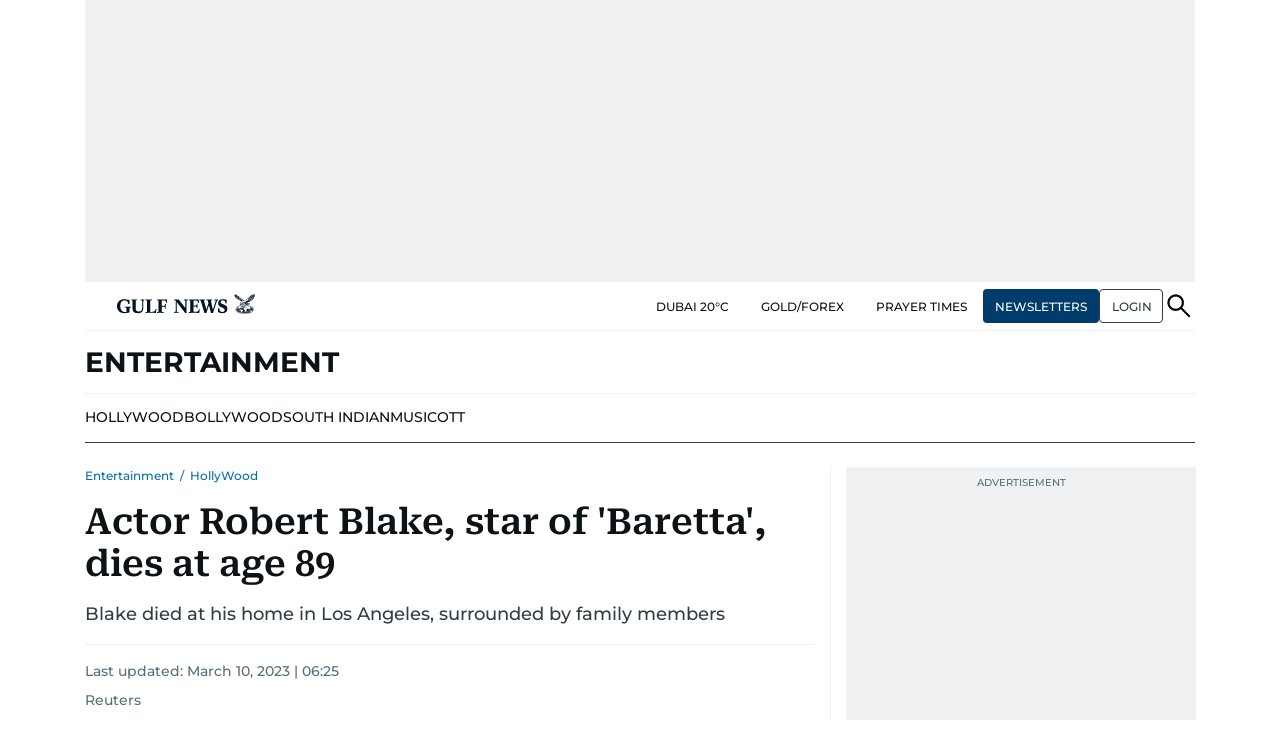

--- FILE ---
content_type: text/html; charset=utf-8
request_url: https://www.google.com/recaptcha/api2/anchor?ar=1&k=6LdPKngUAAAAACPz6zbvP8-XRdQxpvU9EJELNeH8&co=aHR0cHM6Ly9ndWxmbmV3cy5jb206NDQz&hl=en&v=N67nZn4AqZkNcbeMu4prBgzg&size=invisible&anchor-ms=20000&execute-ms=30000&cb=71vy5joo1kyo
body_size: 48689
content:
<!DOCTYPE HTML><html dir="ltr" lang="en"><head><meta http-equiv="Content-Type" content="text/html; charset=UTF-8">
<meta http-equiv="X-UA-Compatible" content="IE=edge">
<title>reCAPTCHA</title>
<style type="text/css">
/* cyrillic-ext */
@font-face {
  font-family: 'Roboto';
  font-style: normal;
  font-weight: 400;
  font-stretch: 100%;
  src: url(//fonts.gstatic.com/s/roboto/v48/KFO7CnqEu92Fr1ME7kSn66aGLdTylUAMa3GUBHMdazTgWw.woff2) format('woff2');
  unicode-range: U+0460-052F, U+1C80-1C8A, U+20B4, U+2DE0-2DFF, U+A640-A69F, U+FE2E-FE2F;
}
/* cyrillic */
@font-face {
  font-family: 'Roboto';
  font-style: normal;
  font-weight: 400;
  font-stretch: 100%;
  src: url(//fonts.gstatic.com/s/roboto/v48/KFO7CnqEu92Fr1ME7kSn66aGLdTylUAMa3iUBHMdazTgWw.woff2) format('woff2');
  unicode-range: U+0301, U+0400-045F, U+0490-0491, U+04B0-04B1, U+2116;
}
/* greek-ext */
@font-face {
  font-family: 'Roboto';
  font-style: normal;
  font-weight: 400;
  font-stretch: 100%;
  src: url(//fonts.gstatic.com/s/roboto/v48/KFO7CnqEu92Fr1ME7kSn66aGLdTylUAMa3CUBHMdazTgWw.woff2) format('woff2');
  unicode-range: U+1F00-1FFF;
}
/* greek */
@font-face {
  font-family: 'Roboto';
  font-style: normal;
  font-weight: 400;
  font-stretch: 100%;
  src: url(//fonts.gstatic.com/s/roboto/v48/KFO7CnqEu92Fr1ME7kSn66aGLdTylUAMa3-UBHMdazTgWw.woff2) format('woff2');
  unicode-range: U+0370-0377, U+037A-037F, U+0384-038A, U+038C, U+038E-03A1, U+03A3-03FF;
}
/* math */
@font-face {
  font-family: 'Roboto';
  font-style: normal;
  font-weight: 400;
  font-stretch: 100%;
  src: url(//fonts.gstatic.com/s/roboto/v48/KFO7CnqEu92Fr1ME7kSn66aGLdTylUAMawCUBHMdazTgWw.woff2) format('woff2');
  unicode-range: U+0302-0303, U+0305, U+0307-0308, U+0310, U+0312, U+0315, U+031A, U+0326-0327, U+032C, U+032F-0330, U+0332-0333, U+0338, U+033A, U+0346, U+034D, U+0391-03A1, U+03A3-03A9, U+03B1-03C9, U+03D1, U+03D5-03D6, U+03F0-03F1, U+03F4-03F5, U+2016-2017, U+2034-2038, U+203C, U+2040, U+2043, U+2047, U+2050, U+2057, U+205F, U+2070-2071, U+2074-208E, U+2090-209C, U+20D0-20DC, U+20E1, U+20E5-20EF, U+2100-2112, U+2114-2115, U+2117-2121, U+2123-214F, U+2190, U+2192, U+2194-21AE, U+21B0-21E5, U+21F1-21F2, U+21F4-2211, U+2213-2214, U+2216-22FF, U+2308-230B, U+2310, U+2319, U+231C-2321, U+2336-237A, U+237C, U+2395, U+239B-23B7, U+23D0, U+23DC-23E1, U+2474-2475, U+25AF, U+25B3, U+25B7, U+25BD, U+25C1, U+25CA, U+25CC, U+25FB, U+266D-266F, U+27C0-27FF, U+2900-2AFF, U+2B0E-2B11, U+2B30-2B4C, U+2BFE, U+3030, U+FF5B, U+FF5D, U+1D400-1D7FF, U+1EE00-1EEFF;
}
/* symbols */
@font-face {
  font-family: 'Roboto';
  font-style: normal;
  font-weight: 400;
  font-stretch: 100%;
  src: url(//fonts.gstatic.com/s/roboto/v48/KFO7CnqEu92Fr1ME7kSn66aGLdTylUAMaxKUBHMdazTgWw.woff2) format('woff2');
  unicode-range: U+0001-000C, U+000E-001F, U+007F-009F, U+20DD-20E0, U+20E2-20E4, U+2150-218F, U+2190, U+2192, U+2194-2199, U+21AF, U+21E6-21F0, U+21F3, U+2218-2219, U+2299, U+22C4-22C6, U+2300-243F, U+2440-244A, U+2460-24FF, U+25A0-27BF, U+2800-28FF, U+2921-2922, U+2981, U+29BF, U+29EB, U+2B00-2BFF, U+4DC0-4DFF, U+FFF9-FFFB, U+10140-1018E, U+10190-1019C, U+101A0, U+101D0-101FD, U+102E0-102FB, U+10E60-10E7E, U+1D2C0-1D2D3, U+1D2E0-1D37F, U+1F000-1F0FF, U+1F100-1F1AD, U+1F1E6-1F1FF, U+1F30D-1F30F, U+1F315, U+1F31C, U+1F31E, U+1F320-1F32C, U+1F336, U+1F378, U+1F37D, U+1F382, U+1F393-1F39F, U+1F3A7-1F3A8, U+1F3AC-1F3AF, U+1F3C2, U+1F3C4-1F3C6, U+1F3CA-1F3CE, U+1F3D4-1F3E0, U+1F3ED, U+1F3F1-1F3F3, U+1F3F5-1F3F7, U+1F408, U+1F415, U+1F41F, U+1F426, U+1F43F, U+1F441-1F442, U+1F444, U+1F446-1F449, U+1F44C-1F44E, U+1F453, U+1F46A, U+1F47D, U+1F4A3, U+1F4B0, U+1F4B3, U+1F4B9, U+1F4BB, U+1F4BF, U+1F4C8-1F4CB, U+1F4D6, U+1F4DA, U+1F4DF, U+1F4E3-1F4E6, U+1F4EA-1F4ED, U+1F4F7, U+1F4F9-1F4FB, U+1F4FD-1F4FE, U+1F503, U+1F507-1F50B, U+1F50D, U+1F512-1F513, U+1F53E-1F54A, U+1F54F-1F5FA, U+1F610, U+1F650-1F67F, U+1F687, U+1F68D, U+1F691, U+1F694, U+1F698, U+1F6AD, U+1F6B2, U+1F6B9-1F6BA, U+1F6BC, U+1F6C6-1F6CF, U+1F6D3-1F6D7, U+1F6E0-1F6EA, U+1F6F0-1F6F3, U+1F6F7-1F6FC, U+1F700-1F7FF, U+1F800-1F80B, U+1F810-1F847, U+1F850-1F859, U+1F860-1F887, U+1F890-1F8AD, U+1F8B0-1F8BB, U+1F8C0-1F8C1, U+1F900-1F90B, U+1F93B, U+1F946, U+1F984, U+1F996, U+1F9E9, U+1FA00-1FA6F, U+1FA70-1FA7C, U+1FA80-1FA89, U+1FA8F-1FAC6, U+1FACE-1FADC, U+1FADF-1FAE9, U+1FAF0-1FAF8, U+1FB00-1FBFF;
}
/* vietnamese */
@font-face {
  font-family: 'Roboto';
  font-style: normal;
  font-weight: 400;
  font-stretch: 100%;
  src: url(//fonts.gstatic.com/s/roboto/v48/KFO7CnqEu92Fr1ME7kSn66aGLdTylUAMa3OUBHMdazTgWw.woff2) format('woff2');
  unicode-range: U+0102-0103, U+0110-0111, U+0128-0129, U+0168-0169, U+01A0-01A1, U+01AF-01B0, U+0300-0301, U+0303-0304, U+0308-0309, U+0323, U+0329, U+1EA0-1EF9, U+20AB;
}
/* latin-ext */
@font-face {
  font-family: 'Roboto';
  font-style: normal;
  font-weight: 400;
  font-stretch: 100%;
  src: url(//fonts.gstatic.com/s/roboto/v48/KFO7CnqEu92Fr1ME7kSn66aGLdTylUAMa3KUBHMdazTgWw.woff2) format('woff2');
  unicode-range: U+0100-02BA, U+02BD-02C5, U+02C7-02CC, U+02CE-02D7, U+02DD-02FF, U+0304, U+0308, U+0329, U+1D00-1DBF, U+1E00-1E9F, U+1EF2-1EFF, U+2020, U+20A0-20AB, U+20AD-20C0, U+2113, U+2C60-2C7F, U+A720-A7FF;
}
/* latin */
@font-face {
  font-family: 'Roboto';
  font-style: normal;
  font-weight: 400;
  font-stretch: 100%;
  src: url(//fonts.gstatic.com/s/roboto/v48/KFO7CnqEu92Fr1ME7kSn66aGLdTylUAMa3yUBHMdazQ.woff2) format('woff2');
  unicode-range: U+0000-00FF, U+0131, U+0152-0153, U+02BB-02BC, U+02C6, U+02DA, U+02DC, U+0304, U+0308, U+0329, U+2000-206F, U+20AC, U+2122, U+2191, U+2193, U+2212, U+2215, U+FEFF, U+FFFD;
}
/* cyrillic-ext */
@font-face {
  font-family: 'Roboto';
  font-style: normal;
  font-weight: 500;
  font-stretch: 100%;
  src: url(//fonts.gstatic.com/s/roboto/v48/KFO7CnqEu92Fr1ME7kSn66aGLdTylUAMa3GUBHMdazTgWw.woff2) format('woff2');
  unicode-range: U+0460-052F, U+1C80-1C8A, U+20B4, U+2DE0-2DFF, U+A640-A69F, U+FE2E-FE2F;
}
/* cyrillic */
@font-face {
  font-family: 'Roboto';
  font-style: normal;
  font-weight: 500;
  font-stretch: 100%;
  src: url(//fonts.gstatic.com/s/roboto/v48/KFO7CnqEu92Fr1ME7kSn66aGLdTylUAMa3iUBHMdazTgWw.woff2) format('woff2');
  unicode-range: U+0301, U+0400-045F, U+0490-0491, U+04B0-04B1, U+2116;
}
/* greek-ext */
@font-face {
  font-family: 'Roboto';
  font-style: normal;
  font-weight: 500;
  font-stretch: 100%;
  src: url(//fonts.gstatic.com/s/roboto/v48/KFO7CnqEu92Fr1ME7kSn66aGLdTylUAMa3CUBHMdazTgWw.woff2) format('woff2');
  unicode-range: U+1F00-1FFF;
}
/* greek */
@font-face {
  font-family: 'Roboto';
  font-style: normal;
  font-weight: 500;
  font-stretch: 100%;
  src: url(//fonts.gstatic.com/s/roboto/v48/KFO7CnqEu92Fr1ME7kSn66aGLdTylUAMa3-UBHMdazTgWw.woff2) format('woff2');
  unicode-range: U+0370-0377, U+037A-037F, U+0384-038A, U+038C, U+038E-03A1, U+03A3-03FF;
}
/* math */
@font-face {
  font-family: 'Roboto';
  font-style: normal;
  font-weight: 500;
  font-stretch: 100%;
  src: url(//fonts.gstatic.com/s/roboto/v48/KFO7CnqEu92Fr1ME7kSn66aGLdTylUAMawCUBHMdazTgWw.woff2) format('woff2');
  unicode-range: U+0302-0303, U+0305, U+0307-0308, U+0310, U+0312, U+0315, U+031A, U+0326-0327, U+032C, U+032F-0330, U+0332-0333, U+0338, U+033A, U+0346, U+034D, U+0391-03A1, U+03A3-03A9, U+03B1-03C9, U+03D1, U+03D5-03D6, U+03F0-03F1, U+03F4-03F5, U+2016-2017, U+2034-2038, U+203C, U+2040, U+2043, U+2047, U+2050, U+2057, U+205F, U+2070-2071, U+2074-208E, U+2090-209C, U+20D0-20DC, U+20E1, U+20E5-20EF, U+2100-2112, U+2114-2115, U+2117-2121, U+2123-214F, U+2190, U+2192, U+2194-21AE, U+21B0-21E5, U+21F1-21F2, U+21F4-2211, U+2213-2214, U+2216-22FF, U+2308-230B, U+2310, U+2319, U+231C-2321, U+2336-237A, U+237C, U+2395, U+239B-23B7, U+23D0, U+23DC-23E1, U+2474-2475, U+25AF, U+25B3, U+25B7, U+25BD, U+25C1, U+25CA, U+25CC, U+25FB, U+266D-266F, U+27C0-27FF, U+2900-2AFF, U+2B0E-2B11, U+2B30-2B4C, U+2BFE, U+3030, U+FF5B, U+FF5D, U+1D400-1D7FF, U+1EE00-1EEFF;
}
/* symbols */
@font-face {
  font-family: 'Roboto';
  font-style: normal;
  font-weight: 500;
  font-stretch: 100%;
  src: url(//fonts.gstatic.com/s/roboto/v48/KFO7CnqEu92Fr1ME7kSn66aGLdTylUAMaxKUBHMdazTgWw.woff2) format('woff2');
  unicode-range: U+0001-000C, U+000E-001F, U+007F-009F, U+20DD-20E0, U+20E2-20E4, U+2150-218F, U+2190, U+2192, U+2194-2199, U+21AF, U+21E6-21F0, U+21F3, U+2218-2219, U+2299, U+22C4-22C6, U+2300-243F, U+2440-244A, U+2460-24FF, U+25A0-27BF, U+2800-28FF, U+2921-2922, U+2981, U+29BF, U+29EB, U+2B00-2BFF, U+4DC0-4DFF, U+FFF9-FFFB, U+10140-1018E, U+10190-1019C, U+101A0, U+101D0-101FD, U+102E0-102FB, U+10E60-10E7E, U+1D2C0-1D2D3, U+1D2E0-1D37F, U+1F000-1F0FF, U+1F100-1F1AD, U+1F1E6-1F1FF, U+1F30D-1F30F, U+1F315, U+1F31C, U+1F31E, U+1F320-1F32C, U+1F336, U+1F378, U+1F37D, U+1F382, U+1F393-1F39F, U+1F3A7-1F3A8, U+1F3AC-1F3AF, U+1F3C2, U+1F3C4-1F3C6, U+1F3CA-1F3CE, U+1F3D4-1F3E0, U+1F3ED, U+1F3F1-1F3F3, U+1F3F5-1F3F7, U+1F408, U+1F415, U+1F41F, U+1F426, U+1F43F, U+1F441-1F442, U+1F444, U+1F446-1F449, U+1F44C-1F44E, U+1F453, U+1F46A, U+1F47D, U+1F4A3, U+1F4B0, U+1F4B3, U+1F4B9, U+1F4BB, U+1F4BF, U+1F4C8-1F4CB, U+1F4D6, U+1F4DA, U+1F4DF, U+1F4E3-1F4E6, U+1F4EA-1F4ED, U+1F4F7, U+1F4F9-1F4FB, U+1F4FD-1F4FE, U+1F503, U+1F507-1F50B, U+1F50D, U+1F512-1F513, U+1F53E-1F54A, U+1F54F-1F5FA, U+1F610, U+1F650-1F67F, U+1F687, U+1F68D, U+1F691, U+1F694, U+1F698, U+1F6AD, U+1F6B2, U+1F6B9-1F6BA, U+1F6BC, U+1F6C6-1F6CF, U+1F6D3-1F6D7, U+1F6E0-1F6EA, U+1F6F0-1F6F3, U+1F6F7-1F6FC, U+1F700-1F7FF, U+1F800-1F80B, U+1F810-1F847, U+1F850-1F859, U+1F860-1F887, U+1F890-1F8AD, U+1F8B0-1F8BB, U+1F8C0-1F8C1, U+1F900-1F90B, U+1F93B, U+1F946, U+1F984, U+1F996, U+1F9E9, U+1FA00-1FA6F, U+1FA70-1FA7C, U+1FA80-1FA89, U+1FA8F-1FAC6, U+1FACE-1FADC, U+1FADF-1FAE9, U+1FAF0-1FAF8, U+1FB00-1FBFF;
}
/* vietnamese */
@font-face {
  font-family: 'Roboto';
  font-style: normal;
  font-weight: 500;
  font-stretch: 100%;
  src: url(//fonts.gstatic.com/s/roboto/v48/KFO7CnqEu92Fr1ME7kSn66aGLdTylUAMa3OUBHMdazTgWw.woff2) format('woff2');
  unicode-range: U+0102-0103, U+0110-0111, U+0128-0129, U+0168-0169, U+01A0-01A1, U+01AF-01B0, U+0300-0301, U+0303-0304, U+0308-0309, U+0323, U+0329, U+1EA0-1EF9, U+20AB;
}
/* latin-ext */
@font-face {
  font-family: 'Roboto';
  font-style: normal;
  font-weight: 500;
  font-stretch: 100%;
  src: url(//fonts.gstatic.com/s/roboto/v48/KFO7CnqEu92Fr1ME7kSn66aGLdTylUAMa3KUBHMdazTgWw.woff2) format('woff2');
  unicode-range: U+0100-02BA, U+02BD-02C5, U+02C7-02CC, U+02CE-02D7, U+02DD-02FF, U+0304, U+0308, U+0329, U+1D00-1DBF, U+1E00-1E9F, U+1EF2-1EFF, U+2020, U+20A0-20AB, U+20AD-20C0, U+2113, U+2C60-2C7F, U+A720-A7FF;
}
/* latin */
@font-face {
  font-family: 'Roboto';
  font-style: normal;
  font-weight: 500;
  font-stretch: 100%;
  src: url(//fonts.gstatic.com/s/roboto/v48/KFO7CnqEu92Fr1ME7kSn66aGLdTylUAMa3yUBHMdazQ.woff2) format('woff2');
  unicode-range: U+0000-00FF, U+0131, U+0152-0153, U+02BB-02BC, U+02C6, U+02DA, U+02DC, U+0304, U+0308, U+0329, U+2000-206F, U+20AC, U+2122, U+2191, U+2193, U+2212, U+2215, U+FEFF, U+FFFD;
}
/* cyrillic-ext */
@font-face {
  font-family: 'Roboto';
  font-style: normal;
  font-weight: 900;
  font-stretch: 100%;
  src: url(//fonts.gstatic.com/s/roboto/v48/KFO7CnqEu92Fr1ME7kSn66aGLdTylUAMa3GUBHMdazTgWw.woff2) format('woff2');
  unicode-range: U+0460-052F, U+1C80-1C8A, U+20B4, U+2DE0-2DFF, U+A640-A69F, U+FE2E-FE2F;
}
/* cyrillic */
@font-face {
  font-family: 'Roboto';
  font-style: normal;
  font-weight: 900;
  font-stretch: 100%;
  src: url(//fonts.gstatic.com/s/roboto/v48/KFO7CnqEu92Fr1ME7kSn66aGLdTylUAMa3iUBHMdazTgWw.woff2) format('woff2');
  unicode-range: U+0301, U+0400-045F, U+0490-0491, U+04B0-04B1, U+2116;
}
/* greek-ext */
@font-face {
  font-family: 'Roboto';
  font-style: normal;
  font-weight: 900;
  font-stretch: 100%;
  src: url(//fonts.gstatic.com/s/roboto/v48/KFO7CnqEu92Fr1ME7kSn66aGLdTylUAMa3CUBHMdazTgWw.woff2) format('woff2');
  unicode-range: U+1F00-1FFF;
}
/* greek */
@font-face {
  font-family: 'Roboto';
  font-style: normal;
  font-weight: 900;
  font-stretch: 100%;
  src: url(//fonts.gstatic.com/s/roboto/v48/KFO7CnqEu92Fr1ME7kSn66aGLdTylUAMa3-UBHMdazTgWw.woff2) format('woff2');
  unicode-range: U+0370-0377, U+037A-037F, U+0384-038A, U+038C, U+038E-03A1, U+03A3-03FF;
}
/* math */
@font-face {
  font-family: 'Roboto';
  font-style: normal;
  font-weight: 900;
  font-stretch: 100%;
  src: url(//fonts.gstatic.com/s/roboto/v48/KFO7CnqEu92Fr1ME7kSn66aGLdTylUAMawCUBHMdazTgWw.woff2) format('woff2');
  unicode-range: U+0302-0303, U+0305, U+0307-0308, U+0310, U+0312, U+0315, U+031A, U+0326-0327, U+032C, U+032F-0330, U+0332-0333, U+0338, U+033A, U+0346, U+034D, U+0391-03A1, U+03A3-03A9, U+03B1-03C9, U+03D1, U+03D5-03D6, U+03F0-03F1, U+03F4-03F5, U+2016-2017, U+2034-2038, U+203C, U+2040, U+2043, U+2047, U+2050, U+2057, U+205F, U+2070-2071, U+2074-208E, U+2090-209C, U+20D0-20DC, U+20E1, U+20E5-20EF, U+2100-2112, U+2114-2115, U+2117-2121, U+2123-214F, U+2190, U+2192, U+2194-21AE, U+21B0-21E5, U+21F1-21F2, U+21F4-2211, U+2213-2214, U+2216-22FF, U+2308-230B, U+2310, U+2319, U+231C-2321, U+2336-237A, U+237C, U+2395, U+239B-23B7, U+23D0, U+23DC-23E1, U+2474-2475, U+25AF, U+25B3, U+25B7, U+25BD, U+25C1, U+25CA, U+25CC, U+25FB, U+266D-266F, U+27C0-27FF, U+2900-2AFF, U+2B0E-2B11, U+2B30-2B4C, U+2BFE, U+3030, U+FF5B, U+FF5D, U+1D400-1D7FF, U+1EE00-1EEFF;
}
/* symbols */
@font-face {
  font-family: 'Roboto';
  font-style: normal;
  font-weight: 900;
  font-stretch: 100%;
  src: url(//fonts.gstatic.com/s/roboto/v48/KFO7CnqEu92Fr1ME7kSn66aGLdTylUAMaxKUBHMdazTgWw.woff2) format('woff2');
  unicode-range: U+0001-000C, U+000E-001F, U+007F-009F, U+20DD-20E0, U+20E2-20E4, U+2150-218F, U+2190, U+2192, U+2194-2199, U+21AF, U+21E6-21F0, U+21F3, U+2218-2219, U+2299, U+22C4-22C6, U+2300-243F, U+2440-244A, U+2460-24FF, U+25A0-27BF, U+2800-28FF, U+2921-2922, U+2981, U+29BF, U+29EB, U+2B00-2BFF, U+4DC0-4DFF, U+FFF9-FFFB, U+10140-1018E, U+10190-1019C, U+101A0, U+101D0-101FD, U+102E0-102FB, U+10E60-10E7E, U+1D2C0-1D2D3, U+1D2E0-1D37F, U+1F000-1F0FF, U+1F100-1F1AD, U+1F1E6-1F1FF, U+1F30D-1F30F, U+1F315, U+1F31C, U+1F31E, U+1F320-1F32C, U+1F336, U+1F378, U+1F37D, U+1F382, U+1F393-1F39F, U+1F3A7-1F3A8, U+1F3AC-1F3AF, U+1F3C2, U+1F3C4-1F3C6, U+1F3CA-1F3CE, U+1F3D4-1F3E0, U+1F3ED, U+1F3F1-1F3F3, U+1F3F5-1F3F7, U+1F408, U+1F415, U+1F41F, U+1F426, U+1F43F, U+1F441-1F442, U+1F444, U+1F446-1F449, U+1F44C-1F44E, U+1F453, U+1F46A, U+1F47D, U+1F4A3, U+1F4B0, U+1F4B3, U+1F4B9, U+1F4BB, U+1F4BF, U+1F4C8-1F4CB, U+1F4D6, U+1F4DA, U+1F4DF, U+1F4E3-1F4E6, U+1F4EA-1F4ED, U+1F4F7, U+1F4F9-1F4FB, U+1F4FD-1F4FE, U+1F503, U+1F507-1F50B, U+1F50D, U+1F512-1F513, U+1F53E-1F54A, U+1F54F-1F5FA, U+1F610, U+1F650-1F67F, U+1F687, U+1F68D, U+1F691, U+1F694, U+1F698, U+1F6AD, U+1F6B2, U+1F6B9-1F6BA, U+1F6BC, U+1F6C6-1F6CF, U+1F6D3-1F6D7, U+1F6E0-1F6EA, U+1F6F0-1F6F3, U+1F6F7-1F6FC, U+1F700-1F7FF, U+1F800-1F80B, U+1F810-1F847, U+1F850-1F859, U+1F860-1F887, U+1F890-1F8AD, U+1F8B0-1F8BB, U+1F8C0-1F8C1, U+1F900-1F90B, U+1F93B, U+1F946, U+1F984, U+1F996, U+1F9E9, U+1FA00-1FA6F, U+1FA70-1FA7C, U+1FA80-1FA89, U+1FA8F-1FAC6, U+1FACE-1FADC, U+1FADF-1FAE9, U+1FAF0-1FAF8, U+1FB00-1FBFF;
}
/* vietnamese */
@font-face {
  font-family: 'Roboto';
  font-style: normal;
  font-weight: 900;
  font-stretch: 100%;
  src: url(//fonts.gstatic.com/s/roboto/v48/KFO7CnqEu92Fr1ME7kSn66aGLdTylUAMa3OUBHMdazTgWw.woff2) format('woff2');
  unicode-range: U+0102-0103, U+0110-0111, U+0128-0129, U+0168-0169, U+01A0-01A1, U+01AF-01B0, U+0300-0301, U+0303-0304, U+0308-0309, U+0323, U+0329, U+1EA0-1EF9, U+20AB;
}
/* latin-ext */
@font-face {
  font-family: 'Roboto';
  font-style: normal;
  font-weight: 900;
  font-stretch: 100%;
  src: url(//fonts.gstatic.com/s/roboto/v48/KFO7CnqEu92Fr1ME7kSn66aGLdTylUAMa3KUBHMdazTgWw.woff2) format('woff2');
  unicode-range: U+0100-02BA, U+02BD-02C5, U+02C7-02CC, U+02CE-02D7, U+02DD-02FF, U+0304, U+0308, U+0329, U+1D00-1DBF, U+1E00-1E9F, U+1EF2-1EFF, U+2020, U+20A0-20AB, U+20AD-20C0, U+2113, U+2C60-2C7F, U+A720-A7FF;
}
/* latin */
@font-face {
  font-family: 'Roboto';
  font-style: normal;
  font-weight: 900;
  font-stretch: 100%;
  src: url(//fonts.gstatic.com/s/roboto/v48/KFO7CnqEu92Fr1ME7kSn66aGLdTylUAMa3yUBHMdazQ.woff2) format('woff2');
  unicode-range: U+0000-00FF, U+0131, U+0152-0153, U+02BB-02BC, U+02C6, U+02DA, U+02DC, U+0304, U+0308, U+0329, U+2000-206F, U+20AC, U+2122, U+2191, U+2193, U+2212, U+2215, U+FEFF, U+FFFD;
}

</style>
<link rel="stylesheet" type="text/css" href="https://www.gstatic.com/recaptcha/releases/N67nZn4AqZkNcbeMu4prBgzg/styles__ltr.css">
<script nonce="VT6qrJaGAujYbfUZYJ_WIg" type="text/javascript">window['__recaptcha_api'] = 'https://www.google.com/recaptcha/api2/';</script>
<script type="text/javascript" src="https://www.gstatic.com/recaptcha/releases/N67nZn4AqZkNcbeMu4prBgzg/recaptcha__en.js" nonce="VT6qrJaGAujYbfUZYJ_WIg">
      
    </script></head>
<body><div id="rc-anchor-alert" class="rc-anchor-alert"></div>
<input type="hidden" id="recaptcha-token" value="[base64]">
<script type="text/javascript" nonce="VT6qrJaGAujYbfUZYJ_WIg">
      recaptcha.anchor.Main.init("[\x22ainput\x22,[\x22bgdata\x22,\x22\x22,\[base64]/[base64]/[base64]/[base64]/[base64]/UltsKytdPUU6KEU8MjA0OD9SW2wrK109RT4+NnwxOTI6KChFJjY0NTEyKT09NTUyOTYmJk0rMTxjLmxlbmd0aCYmKGMuY2hhckNvZGVBdChNKzEpJjY0NTEyKT09NTYzMjA/[base64]/[base64]/[base64]/[base64]/[base64]/[base64]/[base64]\x22,\[base64]\\u003d\x22,\[base64]/wrDCocKsf0MYwrPCnMKMbTnDrsOxw5EDw5PDtsKEw4FqcFfDmMK1LRHCqMK/wppkeTVRw6NGHMOpw4DCmcOtK0Q8wp8lZsO3wphjGShjw4J5Z37DhsK5azTDiHMkeMO/wqrCpsOEw4PDuMO3w4Zyw4nDgcK8wpJSw5/DjsOHwp7CtcOXWAg3w7nCnsOhw4XDpDIPNAtuw4/DjcOkGm/[base64]/FwrCvmEvw5PDkVI1w5Bjwo0Ew6DCtEImLcO3wqbDpEg0w6LCuFzCncKPBm3Dl8OcN1hxTEkRDMK1wqnDtXPCgMO4w43DsnTDh8OyRBfDsxBCwqlLw65lwrnCusKMwogxGsKVSSbCpi/CqhvCogDDiWYfw5/DmcKuADIew4oHfMO9wrUqY8O5YVxnQMOJPcOFSMOMwo7CnGzCiVYuB8O5AQjCqsK6wrLDv2VrwqR9HsOCPcOfw7HDow5sw4HDkXBGw6DCjsK8wrDDrcODwqPCnVzDshJHw5/CrCXCo8KACHwBw5nDn8K/PnbCiMKHw4UWAn7DvnTCmcKvwrLCmykLwrPCujjCnsOxw54Cwp4Hw7/DmykeFsKBw5zDj2gFL8OfZcKWHQ7DisKPWCzCgcKjw60rwok3FwHCisOpwoc/R8OtwqA/a8OAS8OwPMOlCTZSw5oLwoFKw6bDo3vDuTXCvMOfwpvCpMK/KsKHw5LCkgnDmcO1X8OHXEclCywVOsKBwo3CswIZw7HCoW3CsAfCphVvwrfDkcKmw7dgFl89w4DCp2XDjMKDGmguw6V+ccKBw7c8wpZhw5bDs0/DkEJ/w6Ejwrcvw4vDn8OGwp7DicKew6QaDcKSw6DCvQrDmsOBXWfCpXzCk8OzAQ7CtsKIPVLCqsOIwr4IIiUewoXDhkI/eMOFbMO2w5zClyzCkcKVd8OJwr3DsiFDCTHCiQvDnsKNwp1NwqbDlcOcwpzDtgvCnMK0w6zCgSIfw7LCkSPDtcKlOxIdHRDDusOpe2PDo8KVwpEzw6HCqGgyw4l8wr3CmiTCh8O4w5/CssOQBMOlLcOVBsOkEMKjw4dfYMOgw4fDhlxdfcOtHcKgXsOqGcODGTXDv8KYwqcOXQfCiBbDo8O5w7vCoxE1wo96wqvDoTDCoFZWworDkcKQw4TDmhtow7t5P8KSCsOgwpt2ecKUF2siw57Ci1jChMKbwr8MG8KQFRMkwqQDwpI2KC/DlTwYw7cXw6paw7DDsHnCgy5ww6HDvDESFljCol11woDDmWXDpWvDjsKFZHtSw5DCjgLDojnDmcKGw4/Ch8Kjw7JDwrd4FDDCs2Uyw5fCisKVJsK2wrHCgMKlwrEkEMOFP8O9wrRMwpQTbC8fdCHCgcOtw7/[base64]/J8KqwrNswp7CrMKcw546wrojPsK1BEnDh2VcPsKADBgqwp3CuMO+Y8OSKl0hw65efcKTLcOHw4drw7vCjcOLUC9Dw5g5wqHChy/CmcO/cMOGGyLCsMOgwoVSw5Ylw4XDlWjDonVuw5Q/FSfDjRcrG8OawprDm0sTw5XCrsOHXRkjwrbCqMO2w77Cp8OcaBcLw4wrwrrDtgwFYEjDljPDp8KXwqPDqT4IAcKbGsKRwp3DkVLDqWzChcKjMXMWw7JiNlzDhcOTT8Osw7DDqG7CgcKmw7UBXl9/wp/CmMO4wrYOw5TDv3nDjQjDmFxpw4XDocKYwozDkcKdw63DugMMw7BvfMKzAlHCkjbDjEsDwq0KKFcNIsKKwrtxBm06aVbCviPCqcKCAcKwR0zCjhIfw79Kw47CnWdww7A7TyLCr8KZwod3w73CjMOEbXYMwqDDlMKow4hPAMO2w7x2w47DhsO5wpIew7Z/w7DCpsOtXy/[base64]/DgXZIwqBZwrXDt8OydsOawofCosKtwp/CvXFDw4DCt8KQR2vDtMOjw6chIsKdEmg7BMKrA8Krw6jDjTENI8OJdcOTwp3CmxzChsOMV8OlGSnCusKPC8Kdw44/[base64]/I08VDsOiw4EVOcK9c8O6P3LCsV1bEcK2eTfDuMKlB2jChMKnw6fDhsKkOcOZwpPDr2zCnMOzw5XCkhXDtGDCqMOdLsKhw48YSzUNw5cZASFHw6fCg8K6wofDmMKowr/CnsKfwq1nPcOiw6/Cl8Kmw5U3YXDChFo4VXhgw6xpw6JcwpbCtkrDlUoEVCDDssOETAjCtj3DrcKGHgLCnsKxw6XCvMO6EUZwOkpRI8Kzw6IJGTXCqld/[base64]/DqHPCuhnDkgXCjR1owofDg8KjwpPCuMOywp42B8OMV8OdacKxKkjCssKTNjhPwqbDsEhAw7UxDyRTPnUGw57CsMOHwqTDnMKfwqtyw7UxeCMXwqlkaTHCmMOGw47DrcOMw7rDvi3DoFgkw7XCosOMIcOqXwvDs3rDuEjCuMOmYF0JcC/DnUDDtsKAw4dgF3wrw6DDuWVHaEHCiiLDgzQ1CjDClMKPCMOiVxBMwq1aFMK2w5tle1QLbcOpw7/CjsKVASpRw6PDgMK2I34NS8O5IsKQbQPCuzkvwpPDscK5wpIbAy7DicKxCMOWGnfDjnjCgcKsSE5IITDChMKHwp4SwoosE8KtWMKNwoPDmMO0fkNCwphvNsOiP8Krw7/ChDtCFcKNwrUwKQoJV8O7w6LCuzTCkcO2w4LCt8KRw6nCg8O5HsK1eRs5VXPDk8Kew7kUE8OBwrDCpHzChcOmw7rCicKqw47DlMK8wq3ChcKWwpAKw7g9wrDCtMKrfGDDlsK6MC9ew7FQATQ1w7HDmHXDj1fClMO0w6tjGVrCuXw1w47ClGrCp8K3ccKPJ8Kyej/CncKleVzDr2sdT8KdUsOXw70SwoFrYShfwrNAw7I/b8O7DcKBwqM8DsK3w6vDt8K7CyV1w4xJw6vDigN3woXDscKHHx/DpMKEw4wYFsO2Q8KpwoPClsKMBMOvEwd/wr8eG8OnZcKfw7/DggJDwoJmGydfwoTDrsKbN8O2wp0GwoTDrsOywpnCnBpcLsOwTcOxOj/DgVXCtsOFwqfDosK1w6zCiMOmCEBFwrV4UjVvRsO8aSfCnsKkdMKvT8KdwqTCkW7DnSQ+w4VKw4xFw7/[base64]/DuTxNw5oYcGfClkXCvsK+wpJbCF4kw6jCjsKqw7/CgsKrPAoiw4wowqt/AWJNIcOcCyvDlcKxwqzCocKGwqfCl8O7wpXCuyzCicOVLy7CvwANGm9lwrzDiMOGDMKHAsKJATnDqcKAw7MRSMKGDmZxb8KaZMKVYwrCj0DDkMOjwrjCmsOoDcObwobCr8Kzw7HDnhASw70cw74xPWwTSgRdw6fDuk/CmDjCrh/DvXXDiUzDtzXDn8O7w7AkJWTCsW1pBsOXwpU7wrTDt8KXwp4hw6szBcOgPsKqwpAeGMKSwpTChcKxwqlLw45sw7sWw4hSFMOdwrdmPDfCpXYjw6rDlV/Cj8OPwoZpEF/Dv2Vzwqlpw6BNGsKVM8O7wrMJwoVYw7VVw50RO03DghDCqRnDm0p6w4zDl8K3YsO4w4rDkcKzwqfDtsKZwqDDlsKpw5nCtcOcTmkUKxUvwqjCnUl8XMOZY8O5LMONw4IhwoTCvn9lwokfw55jwoBKd24pw70kalsbMcKwI8OcHGU+w6HDtsOtw7/DpgoaX8OOXDHCrcOaEMKAB3jCiMOjwqkzEcOoS8KLw5wmasOQcsKrw6Axw5Jnwq/DncO7wofCqRzDn8KSw7hRCsK3BsKDR8KOQWPChsOBbDMTQhEgwpJUwonDq8Khw5kEw6TDjAMMw4fDosO7w5PCksKBwpvCkcK/YsKyMsK6WXgHU8OFFsK3D8K7w7AXwoVVdwoJX8Kbw7IzX8Okw47DvcOTw7clGS/CtcOtLcOpwr7Dlk/DhnAmwrIjwrBuwr8XEcOwe8Kvw4wkSEvDuVfChinCq8K/DGRodxpAw73DlU5MF8KvwqZnwrkfwqrDsE/Dm8OyLcOZfsKKI8O7wrYjwpxYb2YaAXV4wpoQw7w0w5UCRznDpMKDasOrw75mwq7CnMKTw6fDr1MXwofCm8KEe8O2woPCiMOsOHnDiQPDrcKCwpnDoMOLeMObAAPCtsKjwpnCgQ3ClcOrAEzCpMOIeRwWwrIpw4/[base64]/K8KhI8KkwrIZSkbCjcKYA8KFQsKhH3Yqwqhnw7U4YMOZwq3ChMOfwolBJsK0bRElw4USw4rCiXfDrcKew5krw6fDpMKVcMK2KsK8VCJhwop+KxfDtcKaO0hXw7PDosKIfMKvFBLCrCrClTMREMKebMO6Q8OCKMOMDMOhLsKCw4jCoCvDll/Dg8OXS37ChkrCk8K4XcKAwp3DjMO6w7Rgw77ChUcJW17CmMKIw5TDvWnDksKuwrtPKcOsLMOrRsKKw5Fxw4PDrknDkELDulHDrQbDiTvDtsOlwopdwqvCisOkwpRhwrVEwqUpw4UTw7nDlsOUVzrDvm3CuHvCqcKRYsOxfcODKsOdZ8OBCMKyNB1eSQ/CnsKrDsOfwrUWOycsH8OBwphaL8OBNcOANsKdwqbDicO4wrMma8OQLyvDsDTDmn7DsWjDuVcewocQHSslVsKLw7nDsmHCgnFVw4HCkh/[base64]/ClMKZw6LDrXfCosOHwrbCj3HCmcOha8K2NRzCsWnCi3/DhMO2NXxjwqzDtcKlw7RBCwUfw53CqFvCgcKAJiHClMOuwrPCocKewr3DncK9wpMFw7jCkkXCp37CpVLCosO9ExDDssKzWMOVTsOjSGZqw5jCimbDkggDw6zCgMOhw59/GcKkZQxQHcKUw7kewrrCoMO7N8KlWBJfwo/DtEPDsHgRcRnCiMOdwpNhw5pZwqLCgXPCvMO8YMOMwrkHOMOkJ8KKw5XDk1QWN8OzTEjCpCDDpxcNRMOgw4rDvXgKVMKawr5oBsKNQTDCmMK/JsK1YMK/ETrChsOyEcOsN1YiSErDlMK1G8K4woAqUHhXwpYLHMKEw5nCr8OCLsKcwrRza1XDsGLCmlQXAsK7NsOOw6nDhXjDo8OVPcKDDX3CosKAHmk/[base64]/[base64]/DmgZYOB8Xw5PCsMO6DMOsw70PT8OEHls1G1LCp8KGJAbCjzdLYsKKw5jCrcKkKcK6J8KTchjDjsOmw4TDg3vCrDk/[base64]/TsKLEBjCm8KCwqTDrmEed8KJQMOqwq0Tw63CjMOpYnscwoHCpcOxwrM3N3jCtcKywo1Fwo/Cr8KKFMKRV2dmwpjClMKPw5xEwoDDgnfDoRZURsK0woQXJE4cEsKMXMOawqnDlcKcw6PDvcKQw61ZwpvCt8OWGcOfAsOrTh/CpsOFwrxbwqctwrgaXy3CuSvDrgZMJcKGOU3Dg8KEBcKybE/DicOvMsOiZFrDnMKzRQ7CrxnDoMOCTcKBYSrCh8KrRmwBaHh/[base64]/DhsO0wo3ClFzDnsKowrwzXCxnwoDClcOyw6LDmScwGCPChX0fcMKBEsK5worDvMO1w7BwwqVHUMODcTbDiRbDplbDmMK+fsOSwqJnb8O7GMODwqXCscO4OMOfRMKxw63Dv0UyU8KZYS/CkGLDnGHDlW4Bw78vM3/DkcKDw5/Do8KSKMKqPsOjYcKtJMOmEmMEwpUFc3d6wpvCvMOjcCLDpcKCVcOgwqMQw6YcV8Ofw6vDqcKxI8KUEAbDscK9OyN1SnXCjV4xw4k4wrrCtcK5TsKkN8KuwqkLw6EeX3sTBxTDpMK+woPCt8KPHlh/NsKMRxACw54oJnR4AsOsQsOSAyHCij7Chy9GwqLCoFvDoCrCiEpKw6xoaQk4DsKSUsKtBR5YOyADOsOjwqjDtSbDksOuw6DCiy3CsMKawogaOVTCmsK/MsKHemVLw7Rvwq7CvMKqwp/CscO0w5NITsOgw5tRdsOAFQ1iTkzChXTCrBjDpcKDwrjCicKlwo/Chy9oLcK3YTPDs8Oswp9KJWXDvXnCoADDgsKWw5XDmcKsw6A+P1nClmvCh0FpFcO4wqLDqTTClVfCl2dNNsOpwqwKDx5VOcKmwrlPw5bCtsOpwoZVwrzCnTQYwoHCkxTDucKBw6tNb2/DpzHDuVrCrAnCtMOawoQMw6TCrCIhLMK5bAXDqyhRAiLCmX3DpsOww4XClsKSwq3DgFjCj0QVZMO6w4jCo8OxZsKGw5M2wpHDg8K1wo5Nwpsyw4VLJMOTwppnV8ObwoQ8w5ViZcKCw7BTw63Ci0xbwqfDkcKRX03CszRcPTnCtMOOe8KOw7fCjcOWwp4xMHHDosOdwp/Cl8Kic8KxLlTClUJLw7l0w7fCisKfwp/Cl8KIW8Kyw5Aow6MUw5PCp8KDY0xkG25bwr4twrZYw7bDusKZw5/Dn13DhWbDgcK/MS3CrcKKS8Onc8KzQMKYQHjDjcO+wrRiwpzCn0M0AhvCoMOVw7IXAsK1VmfCtRjDt1M6wrFAbB8QwoQwYcOZEXjCsA/ClsOtw7lrwqsZw7TCo1fDmMKvwrpRwplTwqxFwrg0QT3CnsKKwqoQL8KyacOZwoF5fg19NRwLEsKDw74IwpjDsnwrwpPDgW4iesKPA8Ksf8KCe8KRw51TEcKiw7IfwobDkidFwqp9LsK2wo8wAAlCwr4dA3PDhk5/woNxB8O/w5jCiMKkOkVZwqFdOhvChivDs8Ksw74iwqB4w7fDnUHDlsOgw4PDosO3VUMAwqbCinfDosOadXLDq8OtEMKMwp3CqGPCmcKDMcOROzjDllFOwqzDqMKuTMOIwr/Cu8O2w5zDsyoKw5/CjzwUwrpLwrpGwpDCusOYLX/[base64]/DuxrCoh7Dm2/[base64]/Du8KJZ0A7w7bDpxvDlmDDssOdFsOPGykfw7HCuDvDohLCtDZ8w4MLOMOEwpvDnx9MwoVawoJtZ8ORwoF+B37CvR3CkcOlw41rFsKQwpRIw4k8w7pBw690w6Ivw43CksOKDUnCiiFgw6YTw6LDhADDig9kw4cbw71Lw48Yw53DuQEeMcOpSMO/w7nDuMOlw6hnw7rDnsOnwovCulcKwr0iw43DhgzCmCzDo3bCqE7CjcOPw5HDucO/XVppwrI6w6XDrUjCkMOiwpDDjRl8AUXDosOqaGkFQMKoYxw2wqDDiCPCncKpLHfCrcOAb8ORw57CtsO/[base64]/[base64]/CgMOtw4EdKMODLcO+wq9yw4MOwofDtMKswqscehXCt8KHwoUuwpBBPsOPPsKuwo7DsQwlXsO5BsKsw7TCnMOeUwJXw4PDmV3DqCrCi1NnGUg7ShnDhsOyHgoJw5TCnmjCrV3CnMKOwqzDrMKsVRHCnBjCmT8xdXXCo0TChRvCoMOIIR/DosKsw4zDkFZOw6Z3w4bCtxLCq8KsHcOjw5jDpcOXwqzCtws/w6fDhAN8w7jCi8OawobCuFt1wrHCjyjCusKoF8O0w4LCpWVAwo5DVFzCh8KewowKwpZKeVEhw6bClmEiwo1qwrrCtAwlOks+wr8Aw4rCiSIIwqpywrbDo37Do8OyLMOmw73DvsKHU8Ocw48tHsO9wrgqw7dHw6nDmsKaJmkEwq/ClMO3wqo5w4jCuyDDs8KVFCLDvV1NwpfCkMKOw5wdw4JISsK8Zw5ZN2ZpBcKcAcONwpF5SzvCl8OxYlfCksKrwo7CscKcw5UMaMKACcOvKMOTfEh+w7stEWXCgsKqw4NJw7kQYihnwoHDtzLDosO+w5x6woxbScOPSMKKw4kxwrIbw4DDvT7DnMOJFjh6w47Dtx/CqTHCkVfDtw/CqA3Cv8OLwpN1TsOeXVJDCsKOccKgQREEL1nCviHDoMKKw4LCsSxaw64lSX44w4cYwqkIwrvChWXCn11sw7U7blbCscKsw4HCmsOcNm1VfsOKD3g/wrR3Z8KXBcO0cMK8w610w4bDl8Kjw4Zdw6BWV8Kxw43CoGfDrUtEw6PCpcK8ZMKkwop3KXXCvh7ClcKzQ8O+HsKVGi3CmnoSP8Kiw5vCusOGwoxlw7XCuMK0AsOpJm9BWcK/UQhOR3LCvcKUw5sMwpzDkRjDn8KuUsKGw7gWb8Kbw4jCrsKcZg/DuAfCtcKgS8Opw4HDqCnCszQUKsKKLMKzwrvDpibDlsK7woXCpcKtwq8LAjLCiMOgQVx7UMO8wrsbw5Nhwp/[base64]/w7Z8TMKfwpLDmn/[base64]/CvxJaHMKwwrsUGkZwW0ggFcOpeVrDgsOhw5k7w5p0w75rOS/CgQ/Dl8OmwpbClUQXwovCvkR7w6XDuxrDkxICCDjDtsKsw7LCrsKmwoJNw7LDsT3CisOmw5bClULCnj3CisONVx9PQ8OKwrx1wrTDh3tkw7h4woxqGMOqw6s5Tw/[base64]/IsKWcE7DhsK5woDCumkGaCgWw40sdMKRw4bCoMK8XEl4w5RsA8ODN2fDvsKUw55BO8O5fHnDjMKUI8Kwbk1nbcKWCAszHAs+wrTCusKELsOwwpBCOjDCpGDCksKIZQZawqE0AcOCBzDDhcKJCjVvw4nChsKfDglaLMK7wpB0FA1wLcOhZFzCjU/DkihWQlzDrAU6w5t/[base64]/DjGzDlcOKVG5jwowVYTlkAMK9wpPCm8OaU2LCqS0jdiovOkHDpw8ODAnCq03Drj8kPl3CqsKBwqTDsMK1w4TCkHcTw73CgMKVwpgsPsO2csKuw7Exw6RQw4rDrsOFwoZZX1x1V8KaVDg3w793wp9LViZRSQ/CtG/Ch8Kkwr9nZhQfwoPCmsOnw4Uqw6HCqMOCwowDR8OGXyXDqCEpa0bDpljDvcOnwqgvwrlVJis3wq/Cth4hf3VDJsOtw7rDlQzDoMOWH8OnIQFodHrCpBvCqMO8w5DDmgDCl8KZPMKWw5UQw6XDjMO2w7pwP8OZJcK/wrfDrRcxFTvCn33DvS7Dt8OMSMKuMg4Bw7BVI1zChcKuLsK4w4cywqQSw5sxwpDDtcKLwr7DkGcxN1HDq8OMw4jDrsOdwoPDoTdEwrIJw4TCtVbCucOAWMKdwpPCnMKGGsO2QFwwOcOvwojDtjTClcOYGcKQwopJwpUSw6XDhMOnwrPDtkPCsMKEN8KewpXDtsKvfsK/w6t1w6osw48xNMKuwqs3wrkwZAvDsUDCv8KHccOuw5vDr1fCrwlea3vDosOkwqjDosOQw7XDgcODwoXDtCLDm2AXwrVkw7LDm8Kzwr/DhcO0wovCtAzDocKcH31jcwkFw6bDnxnCn8KufsOaDsOlwpjCusOrF8K4w6XDgUzDisOyRMOGHh/DmH0GwqdcwrtnecOHw73DpRY7w5ZZHxsxw4bDi2DCiMKRQsOMwr/DgzQxDSjCmDIWakzDpgh6wqcfMMKcwoM5McKHwr43w6xiH8KkEsKJw6DDnsKDw5ArH2/Dkn3CpnNndW0jw6Y6wpPCo8KXw5Qic8OOw6PCiBnCnDPDqgbCv8KZwqs9w7PDpsO6MsOaZcKhw615wqgXJzXDn8O6wrHCg8ORFWfDv8KpwrfDrWoww64Awqglw55UPChJw5/[base64]/[base64]/DlcOWwoE5w4fDmHvCq8ObEMKZIzg/A8ONeMKaMifDr1nDqVQUesKDw7nDtMK4wpTDlCrDtcO7w5LDv13CuRkRw48ow74MwoZrw7DDk8K9w4vDlcO6w4kIRyEABWfDuMOCwoYSWMKpUGIVw5QVw6bDm8KPw5NBw6ZGwqTDlcOnw4TCscKMwpcpCAzDrgzCmUATw5YAwr96wpPCnBsswqsEEsKASMOQwr/CqgldRMKiNcOrwplFw4tbw7w1w5/DpEJdwoBvMmZeJ8OyYsOfwoPDq2cTWcOHGzR9DF95IjQ6w6bCm8KRw7Zpw6hOFTAyRMKMwrJNwqwbwobCnVoFw7LDtz4Tw7/CqmsoDSEeTihMZRJOw7cefcKRY8OyVz7Djn7Dm8Kow64YahnChV9rwp3Cj8KhwrvDq8Kmw7HDtsOvw7UswrfCiW7ChMOsZMOowoZxw7xGw6R2IsKBSUPDmRxww5jDtMOIEkbCqzNqwoUlFcORw6rDmW/[base64]/DujHDpMKxAsOdwoNDeMKDb8KsdTLDh8ORwpLDi3JGw6fDrMKZRRrDl8Kbwo7CgyvDscK1eUkIw5YDCMOIwo82w7vDrznDmBE/[base64]/CqsOmeFlGasKBw65lwqzCjk/DncKvw5Bfw4PDpMOywpJZL8OXwrpgw6/Dv8ORfErClQLDkMOuwrttVQ/DmsOsOhTChcO3ZcKrWQ1YXsKhworDlMKROUjDl8OYw4sxe0LDscK0E3bCucO7Di7Dh8K1wrZxwoHDqkTDuCl/[base64]/[base64]/[base64]/DgcKAw6o0wo/CsWXDnHk2DAQZw7M/wq7CvV/DmT3DmkJQaEMEaMOCWsORwqjCjjzDlxbDmMK5Rl45bsKmXyFiw60ZRGIAwqgiwq/CvMKaw67DmcOAUCpow5jCjsOww7ZWCsKjHVHCq8ORw600wqYMTz/DncOYIApaMlnDgCHCnSUdw5kPwp8LO8OVwptTW8ONwpMiTsOfw4Y+eEkSaAwhwrzCpF1MK1rCoCMTCMK4fhcAH1dNeRlRKMOJw7vDusKdw69iwqJZT8KEZsOewp9hwpfDvcOICBIGFC/[base64]/CtcKaw6INaRzCl0/DgjNIc0bCpsK/JMK/SFRZw5nCnVN4WnfCi8KEwrRFZ8ONVFciIXkTwrQ9wpLDuMKUw6nDhkM6wpPCksKWw53ChRYtSAUfwrTCm3dDw7FZHcKGQ8KwRBdvw7PCmsOOSwFyaRvCvMO/fQzCvsOoXB9MYSkCw5pfKnXDjcKFUsKLwodXwonDhcK5SWHCoX1WTjFMCMK6w77Dt3bCisOKw54TTUtIwqNiGcKfQsOawqdFXno4ccKtwoEFAShXZgnDtRjCpMOfHcOtwoVaw5RfFsOUw60/dMKWwrwRRzXDl8K9AcOsw4PDjMKfwpzCjDbCqcOPw517XMO6TsOtPzPCrxfDg8KFDUDCkMKcB8K+QnXDtsOzfDkHw5PDlMKiCcOdOmLCtyHDicKXwrXDtkFXX38nwqskwp4xwpbCn37DusOUwp/[base64]/CtDQzwofCqD7CjGdeT2/[base64]/[base64]/CusOJw7fCsMOzwoANFSDCnxFZwoQtQMOAwpnDmWnDgMK6w4INw47ClsKJYx/CoMO0w6TDp30DGWvCkMO5wqZSLlhvWcO6w43ClsOVNn8wwpfCq8Kjw4TCrMKrwogTPcOoesOew5YJwrbDgFJtGn9wRsOtblrDrMOlXnMvw7TCjsKiwo1jKRfDsXvCu8ONecOVVwvDjDV+w5hzFzvDgMO8ZsK/[base64]/[base64]/w4/CmsO7w6sew5gDw7LCm2pGdxp9woLDmcKuwrdAw6YAUnsNw4vDnm/DicOBYGjCgcOzw5/Cmi/ChH/DhcKpK8OMRMOce8KswqVSwq1XF0XCosOdeMO5SStMTcKjIcKuw6TCosOGw7V6SWXCqcOGwrFebcKVw4zDtFHDsXF6wqAPwogrwrPDlVNAw7zDqU/DkcOEYH4CLkg5w6DDmGQYw79tAw8zdSRUwp5Pw7zCnhLDuy7CrFV+w5wpwo8iw6d4QsKlHR3DiVvCi8KxwpBJDBN3wr3CnTwAc8OTXcK9DcO0Jx4MKcK1Ki1zwpZ5wrBff8KWwqPDi8KyacO9w4rDkHV2OHPCv3jDosKPT0nDvsO0dhI7GMOUwoAgFGXDnR/CmxXDlsKdJmbCs8OMwokUCxczUkPCvyjCiMOlAhkQw7deAhDDu8Khw65yw5R+UcKow5Icw43CksK1wpguDgNLaxjChcKRLSXDl8Oxw5vClcOEw6AFLsKLVjZaLR3DicORwqUuCnzCpcOjwrtfYAQ+wqoyCG7DqRTCjG8gw57DvE/CvMKWPsK0w609w60iYjsZbQRmw43DkhVBw6nCmlrCkyFHYmjCv8OKXB3Cp8OHeMOVwqYxwr/DgGdDwpYww4t4w4bDtcO7T2/DlMKpwq7DhGjDmMKIw5LCk8KwZMKLwqTDoRAPHMOyw7pFR2g/wozDphHDmSlaAUzCsErCpUBtbcOOER5hwpsFw5kOw5rCgTfDhQfClsOBZm8UacOrBSDDoGtSEFMxwpjDlcOWNTFOR8K+ecKSw7cRw47DpMO2w5RPDiswB3p/[base64]/Dn1dOcQTCgiXDtsKDRzPDkFh6w4vCnMOUwqbCj2pmw4MSJWfCugZJw73DjMOPE8OWYxUyGnfCqSvCs8OswrbDhMOxwrXDlMOQwpJ2w4XCr8O6GDwmwpJDwp3Ct3bDlMOAw7Z4SsOFw481F8KSw59Qw4glGEDDr8KuBsOrE8O/[base64]/[base64]/CksKew7l+w5ZOwoxDwpbDocO0UMKGY8KowpFQTQB2X8OwY0gWwpRYLmAIw5oOwrxPFiI8N1lXwp3CvHvDikjCucOrwooSw7/ClybDnsOrZ2vDm3sMwpnCuAI4Qz/Dg1QWwrzDuUU0wqjCusOzw4DDugLCoQHCrVF3XTAdw7rCuj4jwqDCnsOcwoTDsUQNwqEYJT3CjSViwrbDt8OvcgrCn8OzQVfCjwXCgsO5w4XCpsKwwoDDlMOqdkrCq8KAMnYqDcK8wojChz0ebSkUdcKtJMKnSlnCtnrCgMO9Vg/CusKnHsOWesK4wrxNIMORY8OZMx12F8KgwoQUSUDDr8KlCcOMK8KlDmHDv8OgwofCnMO4HlHDkwF1w4snw4nDl8Kqw5Jxwp8Uw5DChcOMw6Ibw7Q6wpcDw6TCvsObw4jDuRzDkMOyPQTDiFjCkiLDpzvCtMOIMsOeP8OTwpfDqcOFXUjCpsOAw4hmTF/ClcOnOMOTJ8OHfMKsbknCllLDtADDkCASIkpFcmcQw50Fw5zCpTnDgsKwckApJH7DisK1w6E8w5JZQVnCvcO9woDDhcO1w7LCg3TCs8O4w4UcwpDDnsKAw7FuDgTDhcK8SMKEecKJE8K/D8KeMcKbfidxZzzCqGLCncOJYkPCusKAw5jCqcK2w4nCgx7DrTw4w4vDgUQXVHLCpUYZw4XCn07DrRssLwDDry1bG8Onw6M9KQnDvsO+AsKhwq/Cj8Kuw6zCq8OvwrlCwqJ5wpvDqj04OhgeIsK3w4oTw7tww7M0wp/CsMOAA8KPJsOAY1NiSywdwrZGCMKUDcOcWsKDw7Yvw4cUw7TDr09RaMKmwqXDtsOMwqg+wp/ChH/DmcObY8KdDFs2byDCk8Otw5rDuMKXwoXCqmXDsUU7wqwyacKWwqXDogXCiMKQWcKEWRnDu8OdZHVOwr/[base64]/PsOcwqYOJQZ5wrpHwqHCq8OJwq9Sw5N1MWEIDjrCl8KFacKow7TCscK7w59Ww7suDsORP1rCu8K3w6PChsOawoo5E8OBey/CsMO0wpHDhWUjJMKCHHfDp3jCv8Kpekg/w4FbEMO0wpHCnVleJ0tBwpfCuBrDicORw73CgxvCj8OvJhvDrGcqw5t9w7LDkWzDnsObw4bCqMK0bE4NVMOlFF0Xw4rDk8OBSi1tw4ATwrzCv8KnXlY5K8OKwrsNCsK9P2MBw73Dk8OJwrBWS8O5QcKUw78SwqwdPcOlw6sowprCusO8QhXCqMKFwp8/[base64]/[base64]/DszTDpsOPwrgVD8KDVcOcGk8XVcO+w7nCnMOnw70/[base64]/YsODw5g0wq81wqwhw6zDkCfCq8Kfw6YMw4DCr8KRwpRPUTvDhT3Cu8KZwoIXw53CnE/[base64]/Z1LDpcOmwphwCTTDu8OsagbDhG9Pw7PDsMKAwprClcKxRx1kOwx1KWgXc2bDgcOdO1Q2worDgC7Ds8OCEzpxw7EOw5F3w4DCrsKow7sHflZ2NsOYQzcMwo4dfcOafSrCrsOTwoZowqjDk8KyNsKqwoTDtG7CoGkWwr/[base64]/DgsKdwqfDkMK6TzJKw6Z4TB5zAgzDry93UEJawq/[base64]/Ci0lowqrDsBMzW17CuB0vw58/w6DDrgFAwpczLVDCrMKgwobCoy7DjMOewr8VTMKmTMK8aAstwqnDqTfCrcK6UyYVYzAwRAPCgxt4ZlI8wqEcWQRNScKGwq4JwqLCp8ONwpjDqMOTBmYTwrPCksOTMRwnwpDDt0wQacKsPCdsRW/CqsOdw5/DlsKCV8KoLR4RwrpYDz/CrMOKB3zCvMOfQ8KMW17CncKyA04DJsOVY3fDp8OofcKKw7bCqCwNwo/CqBl4FcO3J8K+cgIJw6/CiDxdwqpaGgdvKzwPB8KUd0o8w5M+w7fCtz4JaAvDrCfCjMK8J2sJw4x5wrV8KcO0cU9ywoHDjsK5w6MUw7fCjmbCpMOLEwl/dywVw4gTV8KjwqDDuhg7w7LChxARdB/DvcOjw47CmMO3w5s1wq/DrQFpwqrCmsOfLsOwwogzwp7DoCPCusO4BhMyK8OUwrhLUVcYwpMZN3pDI8OwWMK2w5fDhcO3VyEbAm4sO8KQw5wewqFkN2rCvA8yw5/CqkUiw58zwrLCsFMcc1vCh8OFw4NdbsOAwpnDk3DDp8O4wrLDucOYYcO7w6PChh0xwppuWMKvw7jDo8OqEjsgw7HDhz3Cu8OeGzvDvsOOwoXDr8OewpDDrRnClMKaw6XCjUJRHkYiEzliJsKSZno4ZFl3IiXDozXDunspw4/Dpy9nNcOgw6dCw6LCpUHCnj/Du8O/wp9dB3UxYsOyQj3CgMOzGF7CgMKfwokTwqgIR8Krw7ZcVcKscShSH8OqwpvDkmw7w4vCnU3DhmrCsXXCnMOowo99wovCgAbDow9Hw6cgwp7DhsOgwq4dVVTDlsKMfjppVnxMwrVdYl7Ck8OZcsObLXBIwqpCwrF/O8KPeMO0w5nDisKiw77DoCZ+YMKUA1jCsk9+KiYrwqB1R2YoUsKRMmUacllSXGhYVFlrFsO3QgRYwqnDgEvDqcK7w5Q/w7/DuhXDm3xuYMK8w7TCsXk2LsKWIW/CoMOPwo87w5fCiSkVwofCj8O1w43DvMOaYsKBwojDmWNDEcObwqZswrEtwplOKGErGxMjN8Knwq7Dq8OiNsOPwq3Cn0MHw7rDlWxKwrZ2w6Acw7k8dMObK8KowpAFdMOgw6kfFRtQwqhxD3RKw6wZGsO/w6rDkTLDncOVwrPCpxzDrwDCg8K4JsOLYsKIw5ljwrwtTMKDwrAsHcKWwroCw4PDtB3DuWVPQjDDiAYnJ8KvwrLDmsOjdlvCimNpwp4Tw4srwrbCvT4kdV/DmMOjwo0nwr7Dk8Kjw7tpVBRDwqPDt8OhwrvCrMKDwro/G8KOw7PDqcKOEMOgC8ObIyN9G8Kcw6bDnw8vwoHDnGVuwpBAw5DCsCJCW8OcAsKtQMOQO8Ojw5UfAsOlCjfDgcOPGMKkw4krW2/DscKMw5zDjCbDoXYlaFdKHH0Iwq/DvgTDnQ3DssOhBS7DtEPDnzzCmjfCq8KIw6Q9w5obamQiwoLCsGodw7TDg8OIwprDpnQQw6LDj1oickdSw4ZIYsKtwpXChHLDm3zDusOOw64KwpBFBsOsw43CtX8/[base64]/CnU7DlTPCjcKVK8Oewp0OV8OjFsKWDsO+B8K+QkbCln9cWsKDM8Kici0KwpfDpcOcwpAWK8OIYVLDncKOw4LCg10tcsOYwrdmw4p/w4nDtk1DIMKdwqszLsOCwqdYZk1Nwq7DgMOfScOIwqjDk8KFesKFNF3CisKEwpxvwrLDhMKIwpjCrcKDT8OFPT8cw5dKRcKOfMKKdVxcwr4IFyDDtUY6bVIowoTDksOmwqMkwrHCiMOlQhrDtznCvsKvBMOqw5vChW/[base64]/[base64]/DoVxjw6t4w6bClsOEw4hiCcKxecOzw6nDhsKOR8KrwqbCrGrCrFLCrTzDmH5Nwo4Af8Kmw5A4VFsFw6PCt1NgXxvDuCXCs8KrQVtqwpfCjifDhW4Rw7dYw43CucKDwrgiUcKBJ8ObeMOgw6dpwoTCuhscBsKoFMK+w7/ChcKvwoPDhMKfdMKIw67CpsOOw4HChsOvw7kDwqMiTikYF8K3wo3DicOAQUV4HAEow5o9RxnDtcKDYcOpwofCv8Kxw6zDu8OhHMKWGjHDucKpOsOZWC/DgMKQwptlwrHDosOVw47Dr0HCiVTDs8K0RWTDp2/[base64]/[base64]/[base64]/Cs1fCoDXCsm7CnMK9WcKeIcOlHwDDqD7DoDrCkcOtwpfCiMK7w4QfB8Onw5IaL17Cvg3Ck2/Cp37DkCYqXkrDicOEw6/[base64]/DhAXCksK4aTfChnhYwpDDucKJwpxkB8O/w7/DkH9Zw7Umw7bCp8OqQsO8CgjDnsOOXHLDnHk1wrrDvEdKwqM1w6cHSn3DoWdIw48MwrY0wpYjwpp4wpRGKEzCl1fCkMKow67CkMKuwpsvw5VUwq9lwqLCnsOPKD49w4Q8wqQ7wpbCglzDkMOQfsKjD2HCglZ/KMKeaH5VCcKmwq7DtVrCqRYDwrhtw63Dg8Ozw45zbcODwqxnw7JbMiwKw4dKfH8Yw67Csg/DhsOdF8OXBMO3IGw1AAFqwpLCiMOuwrpmfsKkwoY4w4U5w7zCvcKJOBoyJkLDjMKYw4fCl3LCt8OjSsKiVcOdeU3Ds8KXJcO8R8KebR7ClhIPWQPCtsO+DsO+wrDDusKbc8O4w4oxwrEXw6XDpV9MXw3Cuk3CjjgWIsOYasOQDMOqacOtNsKCwro5w5/DiinCkMOjQ8O6wqXCr13Dk8OlwpYgU1cpw71hw53Cnw/Csj7CnB4HV8KJPcKHw4pDLMO/[base64]/BiPCj8OewqzDgsKjw6kiN8KswrBJTcKmDcOdVsOHw5bDtcK1NHPCsDthNlUdw4YcasOQUSFfbsOEwqPCjcONwp9+OMOJw7nDjSU8w4XDu8OZw7vDgcKHwoF6w5rCuXfDqw/CkcOOwrTCosOIwprCtsOLwqjCucKCSUJQEsKDw7hYwq8CZzHClSzCv8KCw4rDjsKSEMOHwr3CnMOYHkoaTAF3ZMK/T8Ojw6nDgmbDlwQOwpfDlMKkw57DmCTDsF/DnzrCp3rCoH0Qw78awq07w6NVwoDDuzcOw5RywozCo8OTDsK6w5QBUsKnw7bCnUXCjXpDa1FJbcOgWVbDh8KNwpF/[base64]/DjlnCrcOAwptdw6vDtMOtw4h+w41pw7Z8wqPDr8KLdcOcI1lfLCLCkMKQwrYrwr7DisKGwqkhWEVKXBVkw7ZDWsO+w58yfMKzTjNGwqDCm8O9w4fDgnx8wqtSwrrDkE/DuTxnIcKjw6jDl8Odwo9wKSDDmSjDnsKdwoVtwqULw5pvwoQewrgtdlDDpTNeSAAJNsOLTXrDlMOJOEvCpUgOOHRnw4MIwpHCpDAEwrxUGDzCt3RWw6rDgyNNw5TDiGnDryQdBsOLw4zDuj8fw6XDsFdtw7VLf8K/TcKlKcK0IcKbMcK/P3xuw59/w7/CiSkhCiIwwqnCrsK7GHFGwr/Dh3UbwrsZw77CizHCkybCt1bDi8OaF8O4w6Vgw5cyw5cYPsOvwprCu1IJWsOycULDq0HDjMK4VyDDqCVvSFkpbcKzNAkrw5Mpw7rDildMwqHDncKmw5zCiSUOUMO6wqTDlMOdw6kHwqccCEE+dxDCsQbDoDTDnH/Ct8KpBMKjwpXDkS/CuXRfw641AMKQPFPCssOcw43Ck8KMcsK9cDZLwpomwqk1w6V0wr8BUMKBC14ENDJgdcOTFUPCi8Kew7Uewo/Dmw9Cw6ATwqIBwrNqU3BjYkcrBcO3cgfCtm/CuMOzcXQswqvDvcOAwpJGwozDpBJZcQ5qw7rCu8OBPMOCHMKyw555R0fCjgPCuEoqwqlsHMOVwozDsMKzdsOkVEU\\u003d\x22],null,[\x22conf\x22,null,\x226LdPKngUAAAAACPz6zbvP8-XRdQxpvU9EJELNeH8\x22,0,null,null,null,0,[16,21,125,63,73,95,87,41,43,42,83,102,105,109,121],[7059694,413],0,null,null,null,null,0,null,0,null,700,1,null,0,\[base64]/76lBhnEnQkZnOKMAhnM8xEZ\x22,0,0,null,null,1,null,0,1,null,null,null,0],\x22https://gulfnews.com:443\x22,null,[3,1,1],null,null,null,1,3600,[\x22https://www.google.com/intl/en/policies/privacy/\x22,\x22https://www.google.com/intl/en/policies/terms/\x22],\x22tiMYjdlsnfyj7OVICop5eEupzl7EerQxuEWMNOX2lC0\\u003d\x22,1,0,null,1,1769542043331,0,0,[246,84,180,66],null,[174,168],\x22RC-ipjGeMkX34JODw\x22,null,null,null,null,null,\x220dAFcWeA7Fl9whmVEnHVw3RApV91Zd1hNaP3Ais-PwMvNRLsq0b5fkPTxk_dwDNJoFMqNa4-XfPbGU4HgcfO2-7dpKnV4sHYdb6g\x22,1769624843375]");
    </script></body></html>

--- FILE ---
content_type: text/html; charset=utf-8
request_url: https://www.google.com/recaptcha/api2/anchor?ar=1&k=6LdPKngUAAAAACPz6zbvP8-XRdQxpvU9EJELNeH8&co=aHR0cHM6Ly9ndWxmbmV3cy5jb206NDQz&hl=en&type=image&v=N67nZn4AqZkNcbeMu4prBgzg&theme=light&size=invisible&badge=bottomright&anchor-ms=20000&execute-ms=30000&cb=iddsvip6bsy9
body_size: 48169
content:
<!DOCTYPE HTML><html dir="ltr" lang="en"><head><meta http-equiv="Content-Type" content="text/html; charset=UTF-8">
<meta http-equiv="X-UA-Compatible" content="IE=edge">
<title>reCAPTCHA</title>
<style type="text/css">
/* cyrillic-ext */
@font-face {
  font-family: 'Roboto';
  font-style: normal;
  font-weight: 400;
  font-stretch: 100%;
  src: url(//fonts.gstatic.com/s/roboto/v48/KFO7CnqEu92Fr1ME7kSn66aGLdTylUAMa3GUBHMdazTgWw.woff2) format('woff2');
  unicode-range: U+0460-052F, U+1C80-1C8A, U+20B4, U+2DE0-2DFF, U+A640-A69F, U+FE2E-FE2F;
}
/* cyrillic */
@font-face {
  font-family: 'Roboto';
  font-style: normal;
  font-weight: 400;
  font-stretch: 100%;
  src: url(//fonts.gstatic.com/s/roboto/v48/KFO7CnqEu92Fr1ME7kSn66aGLdTylUAMa3iUBHMdazTgWw.woff2) format('woff2');
  unicode-range: U+0301, U+0400-045F, U+0490-0491, U+04B0-04B1, U+2116;
}
/* greek-ext */
@font-face {
  font-family: 'Roboto';
  font-style: normal;
  font-weight: 400;
  font-stretch: 100%;
  src: url(//fonts.gstatic.com/s/roboto/v48/KFO7CnqEu92Fr1ME7kSn66aGLdTylUAMa3CUBHMdazTgWw.woff2) format('woff2');
  unicode-range: U+1F00-1FFF;
}
/* greek */
@font-face {
  font-family: 'Roboto';
  font-style: normal;
  font-weight: 400;
  font-stretch: 100%;
  src: url(//fonts.gstatic.com/s/roboto/v48/KFO7CnqEu92Fr1ME7kSn66aGLdTylUAMa3-UBHMdazTgWw.woff2) format('woff2');
  unicode-range: U+0370-0377, U+037A-037F, U+0384-038A, U+038C, U+038E-03A1, U+03A3-03FF;
}
/* math */
@font-face {
  font-family: 'Roboto';
  font-style: normal;
  font-weight: 400;
  font-stretch: 100%;
  src: url(//fonts.gstatic.com/s/roboto/v48/KFO7CnqEu92Fr1ME7kSn66aGLdTylUAMawCUBHMdazTgWw.woff2) format('woff2');
  unicode-range: U+0302-0303, U+0305, U+0307-0308, U+0310, U+0312, U+0315, U+031A, U+0326-0327, U+032C, U+032F-0330, U+0332-0333, U+0338, U+033A, U+0346, U+034D, U+0391-03A1, U+03A3-03A9, U+03B1-03C9, U+03D1, U+03D5-03D6, U+03F0-03F1, U+03F4-03F5, U+2016-2017, U+2034-2038, U+203C, U+2040, U+2043, U+2047, U+2050, U+2057, U+205F, U+2070-2071, U+2074-208E, U+2090-209C, U+20D0-20DC, U+20E1, U+20E5-20EF, U+2100-2112, U+2114-2115, U+2117-2121, U+2123-214F, U+2190, U+2192, U+2194-21AE, U+21B0-21E5, U+21F1-21F2, U+21F4-2211, U+2213-2214, U+2216-22FF, U+2308-230B, U+2310, U+2319, U+231C-2321, U+2336-237A, U+237C, U+2395, U+239B-23B7, U+23D0, U+23DC-23E1, U+2474-2475, U+25AF, U+25B3, U+25B7, U+25BD, U+25C1, U+25CA, U+25CC, U+25FB, U+266D-266F, U+27C0-27FF, U+2900-2AFF, U+2B0E-2B11, U+2B30-2B4C, U+2BFE, U+3030, U+FF5B, U+FF5D, U+1D400-1D7FF, U+1EE00-1EEFF;
}
/* symbols */
@font-face {
  font-family: 'Roboto';
  font-style: normal;
  font-weight: 400;
  font-stretch: 100%;
  src: url(//fonts.gstatic.com/s/roboto/v48/KFO7CnqEu92Fr1ME7kSn66aGLdTylUAMaxKUBHMdazTgWw.woff2) format('woff2');
  unicode-range: U+0001-000C, U+000E-001F, U+007F-009F, U+20DD-20E0, U+20E2-20E4, U+2150-218F, U+2190, U+2192, U+2194-2199, U+21AF, U+21E6-21F0, U+21F3, U+2218-2219, U+2299, U+22C4-22C6, U+2300-243F, U+2440-244A, U+2460-24FF, U+25A0-27BF, U+2800-28FF, U+2921-2922, U+2981, U+29BF, U+29EB, U+2B00-2BFF, U+4DC0-4DFF, U+FFF9-FFFB, U+10140-1018E, U+10190-1019C, U+101A0, U+101D0-101FD, U+102E0-102FB, U+10E60-10E7E, U+1D2C0-1D2D3, U+1D2E0-1D37F, U+1F000-1F0FF, U+1F100-1F1AD, U+1F1E6-1F1FF, U+1F30D-1F30F, U+1F315, U+1F31C, U+1F31E, U+1F320-1F32C, U+1F336, U+1F378, U+1F37D, U+1F382, U+1F393-1F39F, U+1F3A7-1F3A8, U+1F3AC-1F3AF, U+1F3C2, U+1F3C4-1F3C6, U+1F3CA-1F3CE, U+1F3D4-1F3E0, U+1F3ED, U+1F3F1-1F3F3, U+1F3F5-1F3F7, U+1F408, U+1F415, U+1F41F, U+1F426, U+1F43F, U+1F441-1F442, U+1F444, U+1F446-1F449, U+1F44C-1F44E, U+1F453, U+1F46A, U+1F47D, U+1F4A3, U+1F4B0, U+1F4B3, U+1F4B9, U+1F4BB, U+1F4BF, U+1F4C8-1F4CB, U+1F4D6, U+1F4DA, U+1F4DF, U+1F4E3-1F4E6, U+1F4EA-1F4ED, U+1F4F7, U+1F4F9-1F4FB, U+1F4FD-1F4FE, U+1F503, U+1F507-1F50B, U+1F50D, U+1F512-1F513, U+1F53E-1F54A, U+1F54F-1F5FA, U+1F610, U+1F650-1F67F, U+1F687, U+1F68D, U+1F691, U+1F694, U+1F698, U+1F6AD, U+1F6B2, U+1F6B9-1F6BA, U+1F6BC, U+1F6C6-1F6CF, U+1F6D3-1F6D7, U+1F6E0-1F6EA, U+1F6F0-1F6F3, U+1F6F7-1F6FC, U+1F700-1F7FF, U+1F800-1F80B, U+1F810-1F847, U+1F850-1F859, U+1F860-1F887, U+1F890-1F8AD, U+1F8B0-1F8BB, U+1F8C0-1F8C1, U+1F900-1F90B, U+1F93B, U+1F946, U+1F984, U+1F996, U+1F9E9, U+1FA00-1FA6F, U+1FA70-1FA7C, U+1FA80-1FA89, U+1FA8F-1FAC6, U+1FACE-1FADC, U+1FADF-1FAE9, U+1FAF0-1FAF8, U+1FB00-1FBFF;
}
/* vietnamese */
@font-face {
  font-family: 'Roboto';
  font-style: normal;
  font-weight: 400;
  font-stretch: 100%;
  src: url(//fonts.gstatic.com/s/roboto/v48/KFO7CnqEu92Fr1ME7kSn66aGLdTylUAMa3OUBHMdazTgWw.woff2) format('woff2');
  unicode-range: U+0102-0103, U+0110-0111, U+0128-0129, U+0168-0169, U+01A0-01A1, U+01AF-01B0, U+0300-0301, U+0303-0304, U+0308-0309, U+0323, U+0329, U+1EA0-1EF9, U+20AB;
}
/* latin-ext */
@font-face {
  font-family: 'Roboto';
  font-style: normal;
  font-weight: 400;
  font-stretch: 100%;
  src: url(//fonts.gstatic.com/s/roboto/v48/KFO7CnqEu92Fr1ME7kSn66aGLdTylUAMa3KUBHMdazTgWw.woff2) format('woff2');
  unicode-range: U+0100-02BA, U+02BD-02C5, U+02C7-02CC, U+02CE-02D7, U+02DD-02FF, U+0304, U+0308, U+0329, U+1D00-1DBF, U+1E00-1E9F, U+1EF2-1EFF, U+2020, U+20A0-20AB, U+20AD-20C0, U+2113, U+2C60-2C7F, U+A720-A7FF;
}
/* latin */
@font-face {
  font-family: 'Roboto';
  font-style: normal;
  font-weight: 400;
  font-stretch: 100%;
  src: url(//fonts.gstatic.com/s/roboto/v48/KFO7CnqEu92Fr1ME7kSn66aGLdTylUAMa3yUBHMdazQ.woff2) format('woff2');
  unicode-range: U+0000-00FF, U+0131, U+0152-0153, U+02BB-02BC, U+02C6, U+02DA, U+02DC, U+0304, U+0308, U+0329, U+2000-206F, U+20AC, U+2122, U+2191, U+2193, U+2212, U+2215, U+FEFF, U+FFFD;
}
/* cyrillic-ext */
@font-face {
  font-family: 'Roboto';
  font-style: normal;
  font-weight: 500;
  font-stretch: 100%;
  src: url(//fonts.gstatic.com/s/roboto/v48/KFO7CnqEu92Fr1ME7kSn66aGLdTylUAMa3GUBHMdazTgWw.woff2) format('woff2');
  unicode-range: U+0460-052F, U+1C80-1C8A, U+20B4, U+2DE0-2DFF, U+A640-A69F, U+FE2E-FE2F;
}
/* cyrillic */
@font-face {
  font-family: 'Roboto';
  font-style: normal;
  font-weight: 500;
  font-stretch: 100%;
  src: url(//fonts.gstatic.com/s/roboto/v48/KFO7CnqEu92Fr1ME7kSn66aGLdTylUAMa3iUBHMdazTgWw.woff2) format('woff2');
  unicode-range: U+0301, U+0400-045F, U+0490-0491, U+04B0-04B1, U+2116;
}
/* greek-ext */
@font-face {
  font-family: 'Roboto';
  font-style: normal;
  font-weight: 500;
  font-stretch: 100%;
  src: url(//fonts.gstatic.com/s/roboto/v48/KFO7CnqEu92Fr1ME7kSn66aGLdTylUAMa3CUBHMdazTgWw.woff2) format('woff2');
  unicode-range: U+1F00-1FFF;
}
/* greek */
@font-face {
  font-family: 'Roboto';
  font-style: normal;
  font-weight: 500;
  font-stretch: 100%;
  src: url(//fonts.gstatic.com/s/roboto/v48/KFO7CnqEu92Fr1ME7kSn66aGLdTylUAMa3-UBHMdazTgWw.woff2) format('woff2');
  unicode-range: U+0370-0377, U+037A-037F, U+0384-038A, U+038C, U+038E-03A1, U+03A3-03FF;
}
/* math */
@font-face {
  font-family: 'Roboto';
  font-style: normal;
  font-weight: 500;
  font-stretch: 100%;
  src: url(//fonts.gstatic.com/s/roboto/v48/KFO7CnqEu92Fr1ME7kSn66aGLdTylUAMawCUBHMdazTgWw.woff2) format('woff2');
  unicode-range: U+0302-0303, U+0305, U+0307-0308, U+0310, U+0312, U+0315, U+031A, U+0326-0327, U+032C, U+032F-0330, U+0332-0333, U+0338, U+033A, U+0346, U+034D, U+0391-03A1, U+03A3-03A9, U+03B1-03C9, U+03D1, U+03D5-03D6, U+03F0-03F1, U+03F4-03F5, U+2016-2017, U+2034-2038, U+203C, U+2040, U+2043, U+2047, U+2050, U+2057, U+205F, U+2070-2071, U+2074-208E, U+2090-209C, U+20D0-20DC, U+20E1, U+20E5-20EF, U+2100-2112, U+2114-2115, U+2117-2121, U+2123-214F, U+2190, U+2192, U+2194-21AE, U+21B0-21E5, U+21F1-21F2, U+21F4-2211, U+2213-2214, U+2216-22FF, U+2308-230B, U+2310, U+2319, U+231C-2321, U+2336-237A, U+237C, U+2395, U+239B-23B7, U+23D0, U+23DC-23E1, U+2474-2475, U+25AF, U+25B3, U+25B7, U+25BD, U+25C1, U+25CA, U+25CC, U+25FB, U+266D-266F, U+27C0-27FF, U+2900-2AFF, U+2B0E-2B11, U+2B30-2B4C, U+2BFE, U+3030, U+FF5B, U+FF5D, U+1D400-1D7FF, U+1EE00-1EEFF;
}
/* symbols */
@font-face {
  font-family: 'Roboto';
  font-style: normal;
  font-weight: 500;
  font-stretch: 100%;
  src: url(//fonts.gstatic.com/s/roboto/v48/KFO7CnqEu92Fr1ME7kSn66aGLdTylUAMaxKUBHMdazTgWw.woff2) format('woff2');
  unicode-range: U+0001-000C, U+000E-001F, U+007F-009F, U+20DD-20E0, U+20E2-20E4, U+2150-218F, U+2190, U+2192, U+2194-2199, U+21AF, U+21E6-21F0, U+21F3, U+2218-2219, U+2299, U+22C4-22C6, U+2300-243F, U+2440-244A, U+2460-24FF, U+25A0-27BF, U+2800-28FF, U+2921-2922, U+2981, U+29BF, U+29EB, U+2B00-2BFF, U+4DC0-4DFF, U+FFF9-FFFB, U+10140-1018E, U+10190-1019C, U+101A0, U+101D0-101FD, U+102E0-102FB, U+10E60-10E7E, U+1D2C0-1D2D3, U+1D2E0-1D37F, U+1F000-1F0FF, U+1F100-1F1AD, U+1F1E6-1F1FF, U+1F30D-1F30F, U+1F315, U+1F31C, U+1F31E, U+1F320-1F32C, U+1F336, U+1F378, U+1F37D, U+1F382, U+1F393-1F39F, U+1F3A7-1F3A8, U+1F3AC-1F3AF, U+1F3C2, U+1F3C4-1F3C6, U+1F3CA-1F3CE, U+1F3D4-1F3E0, U+1F3ED, U+1F3F1-1F3F3, U+1F3F5-1F3F7, U+1F408, U+1F415, U+1F41F, U+1F426, U+1F43F, U+1F441-1F442, U+1F444, U+1F446-1F449, U+1F44C-1F44E, U+1F453, U+1F46A, U+1F47D, U+1F4A3, U+1F4B0, U+1F4B3, U+1F4B9, U+1F4BB, U+1F4BF, U+1F4C8-1F4CB, U+1F4D6, U+1F4DA, U+1F4DF, U+1F4E3-1F4E6, U+1F4EA-1F4ED, U+1F4F7, U+1F4F9-1F4FB, U+1F4FD-1F4FE, U+1F503, U+1F507-1F50B, U+1F50D, U+1F512-1F513, U+1F53E-1F54A, U+1F54F-1F5FA, U+1F610, U+1F650-1F67F, U+1F687, U+1F68D, U+1F691, U+1F694, U+1F698, U+1F6AD, U+1F6B2, U+1F6B9-1F6BA, U+1F6BC, U+1F6C6-1F6CF, U+1F6D3-1F6D7, U+1F6E0-1F6EA, U+1F6F0-1F6F3, U+1F6F7-1F6FC, U+1F700-1F7FF, U+1F800-1F80B, U+1F810-1F847, U+1F850-1F859, U+1F860-1F887, U+1F890-1F8AD, U+1F8B0-1F8BB, U+1F8C0-1F8C1, U+1F900-1F90B, U+1F93B, U+1F946, U+1F984, U+1F996, U+1F9E9, U+1FA00-1FA6F, U+1FA70-1FA7C, U+1FA80-1FA89, U+1FA8F-1FAC6, U+1FACE-1FADC, U+1FADF-1FAE9, U+1FAF0-1FAF8, U+1FB00-1FBFF;
}
/* vietnamese */
@font-face {
  font-family: 'Roboto';
  font-style: normal;
  font-weight: 500;
  font-stretch: 100%;
  src: url(//fonts.gstatic.com/s/roboto/v48/KFO7CnqEu92Fr1ME7kSn66aGLdTylUAMa3OUBHMdazTgWw.woff2) format('woff2');
  unicode-range: U+0102-0103, U+0110-0111, U+0128-0129, U+0168-0169, U+01A0-01A1, U+01AF-01B0, U+0300-0301, U+0303-0304, U+0308-0309, U+0323, U+0329, U+1EA0-1EF9, U+20AB;
}
/* latin-ext */
@font-face {
  font-family: 'Roboto';
  font-style: normal;
  font-weight: 500;
  font-stretch: 100%;
  src: url(//fonts.gstatic.com/s/roboto/v48/KFO7CnqEu92Fr1ME7kSn66aGLdTylUAMa3KUBHMdazTgWw.woff2) format('woff2');
  unicode-range: U+0100-02BA, U+02BD-02C5, U+02C7-02CC, U+02CE-02D7, U+02DD-02FF, U+0304, U+0308, U+0329, U+1D00-1DBF, U+1E00-1E9F, U+1EF2-1EFF, U+2020, U+20A0-20AB, U+20AD-20C0, U+2113, U+2C60-2C7F, U+A720-A7FF;
}
/* latin */
@font-face {
  font-family: 'Roboto';
  font-style: normal;
  font-weight: 500;
  font-stretch: 100%;
  src: url(//fonts.gstatic.com/s/roboto/v48/KFO7CnqEu92Fr1ME7kSn66aGLdTylUAMa3yUBHMdazQ.woff2) format('woff2');
  unicode-range: U+0000-00FF, U+0131, U+0152-0153, U+02BB-02BC, U+02C6, U+02DA, U+02DC, U+0304, U+0308, U+0329, U+2000-206F, U+20AC, U+2122, U+2191, U+2193, U+2212, U+2215, U+FEFF, U+FFFD;
}
/* cyrillic-ext */
@font-face {
  font-family: 'Roboto';
  font-style: normal;
  font-weight: 900;
  font-stretch: 100%;
  src: url(//fonts.gstatic.com/s/roboto/v48/KFO7CnqEu92Fr1ME7kSn66aGLdTylUAMa3GUBHMdazTgWw.woff2) format('woff2');
  unicode-range: U+0460-052F, U+1C80-1C8A, U+20B4, U+2DE0-2DFF, U+A640-A69F, U+FE2E-FE2F;
}
/* cyrillic */
@font-face {
  font-family: 'Roboto';
  font-style: normal;
  font-weight: 900;
  font-stretch: 100%;
  src: url(//fonts.gstatic.com/s/roboto/v48/KFO7CnqEu92Fr1ME7kSn66aGLdTylUAMa3iUBHMdazTgWw.woff2) format('woff2');
  unicode-range: U+0301, U+0400-045F, U+0490-0491, U+04B0-04B1, U+2116;
}
/* greek-ext */
@font-face {
  font-family: 'Roboto';
  font-style: normal;
  font-weight: 900;
  font-stretch: 100%;
  src: url(//fonts.gstatic.com/s/roboto/v48/KFO7CnqEu92Fr1ME7kSn66aGLdTylUAMa3CUBHMdazTgWw.woff2) format('woff2');
  unicode-range: U+1F00-1FFF;
}
/* greek */
@font-face {
  font-family: 'Roboto';
  font-style: normal;
  font-weight: 900;
  font-stretch: 100%;
  src: url(//fonts.gstatic.com/s/roboto/v48/KFO7CnqEu92Fr1ME7kSn66aGLdTylUAMa3-UBHMdazTgWw.woff2) format('woff2');
  unicode-range: U+0370-0377, U+037A-037F, U+0384-038A, U+038C, U+038E-03A1, U+03A3-03FF;
}
/* math */
@font-face {
  font-family: 'Roboto';
  font-style: normal;
  font-weight: 900;
  font-stretch: 100%;
  src: url(//fonts.gstatic.com/s/roboto/v48/KFO7CnqEu92Fr1ME7kSn66aGLdTylUAMawCUBHMdazTgWw.woff2) format('woff2');
  unicode-range: U+0302-0303, U+0305, U+0307-0308, U+0310, U+0312, U+0315, U+031A, U+0326-0327, U+032C, U+032F-0330, U+0332-0333, U+0338, U+033A, U+0346, U+034D, U+0391-03A1, U+03A3-03A9, U+03B1-03C9, U+03D1, U+03D5-03D6, U+03F0-03F1, U+03F4-03F5, U+2016-2017, U+2034-2038, U+203C, U+2040, U+2043, U+2047, U+2050, U+2057, U+205F, U+2070-2071, U+2074-208E, U+2090-209C, U+20D0-20DC, U+20E1, U+20E5-20EF, U+2100-2112, U+2114-2115, U+2117-2121, U+2123-214F, U+2190, U+2192, U+2194-21AE, U+21B0-21E5, U+21F1-21F2, U+21F4-2211, U+2213-2214, U+2216-22FF, U+2308-230B, U+2310, U+2319, U+231C-2321, U+2336-237A, U+237C, U+2395, U+239B-23B7, U+23D0, U+23DC-23E1, U+2474-2475, U+25AF, U+25B3, U+25B7, U+25BD, U+25C1, U+25CA, U+25CC, U+25FB, U+266D-266F, U+27C0-27FF, U+2900-2AFF, U+2B0E-2B11, U+2B30-2B4C, U+2BFE, U+3030, U+FF5B, U+FF5D, U+1D400-1D7FF, U+1EE00-1EEFF;
}
/* symbols */
@font-face {
  font-family: 'Roboto';
  font-style: normal;
  font-weight: 900;
  font-stretch: 100%;
  src: url(//fonts.gstatic.com/s/roboto/v48/KFO7CnqEu92Fr1ME7kSn66aGLdTylUAMaxKUBHMdazTgWw.woff2) format('woff2');
  unicode-range: U+0001-000C, U+000E-001F, U+007F-009F, U+20DD-20E0, U+20E2-20E4, U+2150-218F, U+2190, U+2192, U+2194-2199, U+21AF, U+21E6-21F0, U+21F3, U+2218-2219, U+2299, U+22C4-22C6, U+2300-243F, U+2440-244A, U+2460-24FF, U+25A0-27BF, U+2800-28FF, U+2921-2922, U+2981, U+29BF, U+29EB, U+2B00-2BFF, U+4DC0-4DFF, U+FFF9-FFFB, U+10140-1018E, U+10190-1019C, U+101A0, U+101D0-101FD, U+102E0-102FB, U+10E60-10E7E, U+1D2C0-1D2D3, U+1D2E0-1D37F, U+1F000-1F0FF, U+1F100-1F1AD, U+1F1E6-1F1FF, U+1F30D-1F30F, U+1F315, U+1F31C, U+1F31E, U+1F320-1F32C, U+1F336, U+1F378, U+1F37D, U+1F382, U+1F393-1F39F, U+1F3A7-1F3A8, U+1F3AC-1F3AF, U+1F3C2, U+1F3C4-1F3C6, U+1F3CA-1F3CE, U+1F3D4-1F3E0, U+1F3ED, U+1F3F1-1F3F3, U+1F3F5-1F3F7, U+1F408, U+1F415, U+1F41F, U+1F426, U+1F43F, U+1F441-1F442, U+1F444, U+1F446-1F449, U+1F44C-1F44E, U+1F453, U+1F46A, U+1F47D, U+1F4A3, U+1F4B0, U+1F4B3, U+1F4B9, U+1F4BB, U+1F4BF, U+1F4C8-1F4CB, U+1F4D6, U+1F4DA, U+1F4DF, U+1F4E3-1F4E6, U+1F4EA-1F4ED, U+1F4F7, U+1F4F9-1F4FB, U+1F4FD-1F4FE, U+1F503, U+1F507-1F50B, U+1F50D, U+1F512-1F513, U+1F53E-1F54A, U+1F54F-1F5FA, U+1F610, U+1F650-1F67F, U+1F687, U+1F68D, U+1F691, U+1F694, U+1F698, U+1F6AD, U+1F6B2, U+1F6B9-1F6BA, U+1F6BC, U+1F6C6-1F6CF, U+1F6D3-1F6D7, U+1F6E0-1F6EA, U+1F6F0-1F6F3, U+1F6F7-1F6FC, U+1F700-1F7FF, U+1F800-1F80B, U+1F810-1F847, U+1F850-1F859, U+1F860-1F887, U+1F890-1F8AD, U+1F8B0-1F8BB, U+1F8C0-1F8C1, U+1F900-1F90B, U+1F93B, U+1F946, U+1F984, U+1F996, U+1F9E9, U+1FA00-1FA6F, U+1FA70-1FA7C, U+1FA80-1FA89, U+1FA8F-1FAC6, U+1FACE-1FADC, U+1FADF-1FAE9, U+1FAF0-1FAF8, U+1FB00-1FBFF;
}
/* vietnamese */
@font-face {
  font-family: 'Roboto';
  font-style: normal;
  font-weight: 900;
  font-stretch: 100%;
  src: url(//fonts.gstatic.com/s/roboto/v48/KFO7CnqEu92Fr1ME7kSn66aGLdTylUAMa3OUBHMdazTgWw.woff2) format('woff2');
  unicode-range: U+0102-0103, U+0110-0111, U+0128-0129, U+0168-0169, U+01A0-01A1, U+01AF-01B0, U+0300-0301, U+0303-0304, U+0308-0309, U+0323, U+0329, U+1EA0-1EF9, U+20AB;
}
/* latin-ext */
@font-face {
  font-family: 'Roboto';
  font-style: normal;
  font-weight: 900;
  font-stretch: 100%;
  src: url(//fonts.gstatic.com/s/roboto/v48/KFO7CnqEu92Fr1ME7kSn66aGLdTylUAMa3KUBHMdazTgWw.woff2) format('woff2');
  unicode-range: U+0100-02BA, U+02BD-02C5, U+02C7-02CC, U+02CE-02D7, U+02DD-02FF, U+0304, U+0308, U+0329, U+1D00-1DBF, U+1E00-1E9F, U+1EF2-1EFF, U+2020, U+20A0-20AB, U+20AD-20C0, U+2113, U+2C60-2C7F, U+A720-A7FF;
}
/* latin */
@font-face {
  font-family: 'Roboto';
  font-style: normal;
  font-weight: 900;
  font-stretch: 100%;
  src: url(//fonts.gstatic.com/s/roboto/v48/KFO7CnqEu92Fr1ME7kSn66aGLdTylUAMa3yUBHMdazQ.woff2) format('woff2');
  unicode-range: U+0000-00FF, U+0131, U+0152-0153, U+02BB-02BC, U+02C6, U+02DA, U+02DC, U+0304, U+0308, U+0329, U+2000-206F, U+20AC, U+2122, U+2191, U+2193, U+2212, U+2215, U+FEFF, U+FFFD;
}

</style>
<link rel="stylesheet" type="text/css" href="https://www.gstatic.com/recaptcha/releases/N67nZn4AqZkNcbeMu4prBgzg/styles__ltr.css">
<script nonce="DXxnoFFIVj7zWPL0yO0Nsw" type="text/javascript">window['__recaptcha_api'] = 'https://www.google.com/recaptcha/api2/';</script>
<script type="text/javascript" src="https://www.gstatic.com/recaptcha/releases/N67nZn4AqZkNcbeMu4prBgzg/recaptcha__en.js" nonce="DXxnoFFIVj7zWPL0yO0Nsw">
      
    </script></head>
<body><div id="rc-anchor-alert" class="rc-anchor-alert"></div>
<input type="hidden" id="recaptcha-token" value="[base64]">
<script type="text/javascript" nonce="DXxnoFFIVj7zWPL0yO0Nsw">
      recaptcha.anchor.Main.init("[\x22ainput\x22,[\x22bgdata\x22,\x22\x22,\[base64]/[base64]/[base64]/[base64]/[base64]/UltsKytdPUU6KEU8MjA0OD9SW2wrK109RT4+NnwxOTI6KChFJjY0NTEyKT09NTUyOTYmJk0rMTxjLmxlbmd0aCYmKGMuY2hhckNvZGVBdChNKzEpJjY0NTEyKT09NTYzMjA/[base64]/[base64]/[base64]/[base64]/[base64]/[base64]/[base64]\x22,\[base64]\\u003d\x22,\x22w6UoKcO5SjNCRMO9wp1TWsKuw6nDu1rCpcKwwpwkw6xSPcOQw7UybH00XQFRw60WYwfDsUQbw5jDgMKZSGwibMKtCcKtFBZbwo3Cp0x1dBdxEcK4wp3DrB4mwpZnw7RvIFTDhm/[base64]/DonMkSsO/wqrCpsONw4PDuMO3w4Viw4nDgcKLwqhSw5/Ds8O9wp7CtcOXWAg3w6DCtMOhw4XDtAgPNCB+w4/DjcOxIG/DpELDlMOoRUrCo8ODbMK6wp/Dp8Ofw6PCnMKJwo1Mw509wqdtw7jDpl3CrlTDsnrDjMK9w4PDhyNBwrZNU8KHOsKcIcOOwoPCl8KFTcKgwqF+JW50FsKXL8OCw5QFwqZPQsKrwqALSjtCw55PcsK0wrkTw5vDtU9EYgPDtcOewoXCo8OyOSDCmsOmwqk1wqErw5p0J8O2VUNCKsO/a8KwC8O9PQrCvlQVw5PDkX4lw5Bjwrw+w6DCtHAMLcO3wpXDjkg0w7rCglzCncKHBm3Dl8OpDVhxREkRDMKrwrnDtXPClMO4w43Dsk/DvcOyRArDmRBCwpxxw65lwo3CqsKMwog7MMKVSR3Cti/Cqh7CmADDiWcfw5/DmcKAKjIew6UXfMO9wrUAY8O5ZkxnQMODLcOFSMOUwo7CnGzCjmwuB8ONEQjCqsK/wqLDv2VBwo59HsOdF8Ofw7HDjSRsw4HDglpGw6DCksK8wrDDrcOcwonCnVzDhShHw5/Cog/Co8KAGlYBw5nDpsKVPnbCksK9w4UWKX7DvnTCgcK/wrLCmzIbwrPCuizCtMOxw541wo4Hw7/DtykeFsKdw6bDj2gvBcOfZcKNDQ7DisKIWCzCgcK+w5crwokCBwHCisOfwr0/R8OdwqA/a8O1ccOwPMOLMzZSw7QLwoFKw6XDiXvDuSDCrMOfwpvClMK/KsKHw5bCuAnDmcO9ZcOHXG0fCywSEMKBwo3CuAIZw7HCvm3CsAfCuxVvwrfDk8K2w7dgA089w4DCsGXDjMKDHlIuw6VPccKBw7cLwrxhw5bDm2XDkEJhw6RkwpI7w7DDrMO3wofDiMKGw4cJF8KKw4XCsxjDqMO3SlPCn3rCncOyHwrCuMKPSH/CrsOXwpUbJCoowp/Dr2QqV8KyScOkwqzClwbCvcKkc8O9wpfDsSdAWS/Cny/[base64]/CinLCpi8bw7HDliEPIFjCollqwo7CpWbDqnfDkMOzZDdew5fCtTbDuifDl8Kcw4HCpMKgw5hGwrV+HRfDg21Tw4jCucKlBcKGw7PCkMKHwpImOsOrLcKOwoNCw6sLdxUkGyTCicOrw7/DhSvCtzXDnnrDmHAKcl8HUSDCvcK/Wxwnw6rCu8KHwrl5BcOYwq1PbTHCqFggw73DgcOBw6LDgHwaRTvDn2w/wpkWNcKGwr3CjDDDnMOww44dw748w4Nzw7Qqw6rDvMObw5HCosObMcKOw6NMw6/CknoafcOfUMKVw7DDhMKewoLDkMKlZMKZwrTCg3dTw7lDwoZRKC/[base64]/[base64]/ChMKiVMK9wopfAcOlRMKydR5ydcOCFhMkwqZCw5BDesOsX8Kjwr3Ci2LDoBYqA8OlwoDClR5fccK+XMKrf18CwqzDqMOLBxzDnMKXw7hnVmzDu8Kaw4Nna8KjVDPDiX1fwqxyw4DDisOYfMOiwp/CncKmwr/DoW1ww5bCtcKAFDbDj8Oew5p9L8KkGCpCA8KSXMOVw7vDtG8PHcOLYMO+w6bCoALDhMO8bMOWLC/[base64]/w7UXA8KmBcKRwqrDnWjCg8OywqwFwoDClRBALXbCkcKIwqVfGWICw5V+w688cMK8w7LCpE4uw5EzNlfDlMKjw49Pw57DucKgQ8K+dQ1KMXlReMKJwpnCp8KRHBZ6w5BCw5bDjMO9wowew6bDpX44w7HCj2bCi0fCjsO/woIGwqfDj8OKwoc4w5jDt8Olw5PDnsO4Y8ORLWjDnXYuw4XCtcKTwpZ+wpDDp8Ogwqx8GxbDmcOew6smwqh4woXCkgwTw6YFwqPDtmBrw5x4bF3ChMKgw4UIF1xQwq/[base64]/wolcTsO5w63CicOaw6wVUCrDhFJmC1EVwpAqw6Zhwo7Cr3DDlV4CHCDDuMOHd33DlTbCu8KeM0PCjsKqw4bCoMOiDnt+LFBZDMK2wpEsKh/ChHxowo3DoGZXw68BwoHDtsOcD8OYw4nDqcKFU3DCosONBMKLw79GwrbDg8OONzvDh38yw6HDkQ4tFcKnVm1twpXCncOuwovCj8KNWX7DuyQPKMK6KsK4N8KFw4piX27DuMO4w5fCvMOgwovDicOSw44FKsO/woXChMKqJSnDv8KtIsOXw453w4TCt8KuwoQkKcOXQMO6wow0wrjCisKeSEDDu8Kjw4DDq0wrwqlAHMKRwr5+AEbDmMKbRUBfwpXDh0E6wrXDpHXCuhbDlDzCjSZswqfDgMKgwozCksOywq8sX8OMbcOSC8KxF0zCosKXHyVBwqTCg2VHwqQ/fCwaHxESw5LCpsKZwprDvsOuwohyw7ESensTwox5MT3CiMOFw5zDr8K7w5XDkCfDnG8pw4HCvcO+G8OiOw3Cu3bDmlbDocKXZB8DaFTCmR/DiMKAwpRPbgIrw7DDvTVHTFHCryLDuQ4LfwDCqMKcSMOBcBhpwqJLG8Opw4gOcCEpZcOvwozCo8KlCQRIwrXDg8O0YkxRCsOjMsO9LD3CjThxwrrDrcKkw4gfCzXCkcKmBMKtNULCvRnDv8KPYAxAGQ/ClsKBwroEwogWfcKjbcOJwrrCvsOSfE9vwrEwQsKSBMK3wq/DvGFDb8K4wppuOQkBDMOAw7bCg3HDlMO5w6LDqMKQw4fCosKhD8KIYjNFW0DDqMKDw5UKLMOfw4bCoE/Cs8OKw43CosK2w4zDj8Ogw4vCr8KVw5Iew4pcw6jCmcOadifCrcKIGm1ww4NVKwA/w4LDmVzCikLDpcOGw6kKGWDCoS01w5zCsmXCp8OyS8KmIcKjWyDDmsKNbyrDr2gZccKrTcODw7U3w4ViNjEnwoplw604fMOpFcKvwoZ5D8ORw6DCpcKifxZfw6Q1w5vDoDZxw5/DscK2IzrDjsKew7AIPMOoTcOjwq3Di8OMLsOxT2Z9w4otZMOvWcKwwpDDtQltwopPCiBLwofDhcKBaMObwqAEwp7Di8OtwpzCmQ1CKcKiYMOdOwPDjn/Cr8OSwoLDo8Kiw7TDuMOKHzRswrZ+bAhtXsO7VHjCn8Odd8OwVMKJw5DClXTDoSxpwoEqw7p0w7/Drn8bDsKPw7TDiFYaw5tYH8OrwoDCqsOmw4pvO8KQASpzwo7DjMKfe8KBfMKXO8Kqwpgmw6HDjSclw591UgUww5bCqsKmwq3CsFN/bsO3w4fDtcKbQMOBDsOARRhnw79Xw73CuMK5w5PDgcKoLcOuw4NHwo8mfsOTwonCpVdhYsO+OMOGwoN6T1jDulPDgH3DjRPDi8Ogw74jw4vDtcO7wq53EhLCiSjDnQVyw7IlU2bCtnjCgcK+wp9YWQUKw4XCtMKBw7/[base64]/[base64]/w5xfwqnDk8OWwr48w6HDjBAAw7jCgcOSwqrDrsOZwqDCtcKFE8KuScK+ZVsea8KCLMOBBMO/w7ANwo0gVw8yLMKDw5IKLsOKw4LDvMO6w4MvBCbCt8OzBsKwwrzDnGfChxwpwp8lwphpwr8+NcO+QcK4w5IQG2LDjXfCmynCqMO8TmRocwINw4XDmUN/H8KYwp5aw6UkwqDDi2fDg8OqNMKIacOPJ8OCwqE+wogLVkYFPmZcwpgKw5QOw7szdibDnsKwfsOmw5FawqrClsK9w7XCt2JIw7zCiMKCO8KMwqHCmcKrB1/ClljCssKCwo/Ds8KyQcOYGSrCn8KVwobDuiTCv8OpPzLCpsKRfmEWw7AUw4fDlm7Du0bCgcKxw5gwJ1rDlm/[base64]/CqUTDllfCj8K4w4zCt8KOwpsCw51FJsO5w57CssK+V3rDqjBjwoHDg3xvw5EaVsOIdMK9DQQMw6ZBfMO/wrjCu8KSM8OzDsKmwrQUc0HDicODDMKtTsO0Fl0EwrFtw7wJXMOnwq3CjMO4wqZUUcKZQSdYw4A3w5bDl1nDusOFwoErwpvDscOOJcOnUcONdwBRwq5ePinDlsK7HUdSw57CksKNYcK3AArCsmjCgT8JVcKKEMK6VMOsJMOtesOhZ8Kzw6zCrg3DtUTDkMKCPl/ChQPDpsKWUcKow4DDicO2wrE9w6rCv3hVQlLCq8OMwoXDj2rCi8OswqwfKMOoM8ODS8Kgw5F0w5vDszHDtVvCtWjDjRjCmzTDucOiwp90w7nCkMOnwoxJwq9PwqI/woVUw4DDgMKReQ/Dij7CuwrDkcOMPsOPQMKeLMOoVsOeDMKmCQZxaA3CmMKFM8OxwrFLHjYgU8Onw78fOMORP8KHC8KRwo7Cl8ORw45qOMO5HX/DtB7DnU7CrkPClEhZwrwpRmpdVcKlwqPDslzDmDURw63CuxrDncOCfcOEwqUswr/CusKHwooQw7nCpMKCw6QDw6VkwqXCi8OFw6vDgWHDkj7Cj8KheD3CnMKFKMK0wq7Cu3XDqsKGw45jfsKiw6k3U8OHasKGwosWNsKIw6rDlMOzBTHCt3PDp0sxwqUGcFVgCSzDi2bCoMO2PHxtw481w459w7XCvsOnwooIC8Obw7wzwr1Ewq/ChT7CuFbCiMK0wqHCr2zCgcOFwonCvwbCsMOWZMKwHCvCnQjCr1jDj8OCMXlzwpTDt8OEw6dCTVJbwo7Dt1rDr8KGfCHCucOWw7bDp8KYwp7CqMKewp4bwovCo3nCmA/[base64]/ShjCvAvCusOvw7XDqQbDhWxaw5BSXQk7AHw0asK5woHDlQ3CqhnDjMOWw6QMw5EswqAEO8O4X8O4w6Q8MwUpSmjDlmxHWMOswoRwwrHCjcODCcOOw5rDicKVw5LCgcO1IMK3wrRAD8OewqnCvsOGwobDmMOfw4YpD8KvUMOEw7PDhcKNw6d5wrnDtsOOaRMPNh5gw4h/E1EIw6o7w40WAVfCl8K1w5pCwo9FYhDDhMOEQyLCqDAqwrDCjMKPYw/[base64]/fDMIBhNVXTTCncKzGCsAMA/DkTXDkkLDosOwPEYTA08sRsKWwoHDgHtcNgY5w5fCvsOjD8O9w6ZXasK+CwUgIV7Dv8KTBjHDlj9FRcKOw4HCscKUHMK7AcKWDwDDkcO1woXDhh3CrmEnYMKiwr3Dr8O/w5JewoIiw6HCmGvDjgguNMOQwqnDjsK7Mi0ib8Ovw4cOwo/DkFbDvMKCERdPwokgwpY/[base64]/CrCM5VMKpbg7Cg8KrwprDrF4zf8KMeMKpwplIwovCpsOlSAcSwoDCi8OywpMlVB/CsMKfwo1Uw4PCrcKKAcOkamdlwrbCgcKPw5xywqjDhnfDvhwPKsKJwqsiQ0MqAcKLd8Oowo/DiMKtwrjDpcK/w4wwwp3CjMO0MsKePsO/VkHCmsOjwqsfwqALw4hAcy3CsmrCj3teYsKfF2rCn8KBIsKYWCvCl8ONAcO+fXnDpsKmVVHDtA3DlsOGDcKUEG7DlMKERksJfF1TRMKMHQ0Qw4J4WcKnw4R/[base64]/Ch0hBZcKdDMO/w4rDtMOxwrFZwod6FsKKaQDDiRXDlETDmMOQZcOgw5dZHMOfQcOYwpLCucOGMsOsQcO1w67Chx1rLMOwUG/CvVzDjifDqxk5wo4/OW7CosKKwrDDgcOuAMKqIcOjV8KDesOmAVFSwpULAhx6wrLDu8OcdBvDosKkFMOYwqkDwpMUccOrwp3DmcK/[base64]/aRLDtMOswp9XPWTDqVzDs1HDlsOIwpfDtsOVw5NncGfDqzfCg2xtFsOjwo/[base64]/DqglwJjTCpsOCW8OXw4nCn8OOwqI7IVPDq8KIw4bCmcK5WMKHAkHCqVlPw6diw77CosK9wqfCoMKjdcK7w6JxwpFjwqLDucOFIWpLWzFxwpFtwpohwrHCu8Kew7HDqg7DrEDDiMKXFS/CqcKAWMOPRsK2eMKUXCLDhcOswoQVwrDCp0E0O3rCscOVw58tD8K1VmfCtRrDkVM6wrB6bBJewrIrb8ORRXTCkhLDncOmw6cuwoAgw5fDuHzDrcKPwqpnwpFTwrRWwrkfbB/CtsKkwq8QA8KAYcOjwr5YWQhANBtcHsKxw7s0w6/Dnk1UwpvDu0RdVsO4IcO8NMKuVsKLw4BqD8OUwp0XwpHDmQRFwr8uNsK2wo8VewpZwr4VJHTCjkIcwp1jCcKIw7bCtsK2K2wcwrNOCG3DpC3DocKqw5MLwqUBw57DnEPDlsOgwqrDvMK/UQIaw5DCihrCscKucSrDmcOzHsOwwp3CjT7CrsOLKcOqO33Dq1FOwqjCrsKMQ8OKwrzCu8O0w5vDlioLw4LDliAUwqQNwp9IwpLDv8OILHjDjG9mQA4/[base64]/[base64]/w7x0wqQ6w6/Cm8KQT3fCtHhlw5QLwqfCpXXCiE9Ew5Fvwoxew50Fwq7DoBsjR8OmdcOiwr7CgsO2w7Q+woXDs8OMw5DDpmE2wqVxw7LDozrCskzDjV/Cm1bCpsOEw4zDtcOCbkdBwr8FwqDCnUzCjcKgw6DDkh14Al/DoMK7XXMcNMKnSwUMwqTDpjnDgcKhHyjCkcK5BsKKw5rCrsOrwpTDoMKuwo/CmUxYwo4JGsKCw5wwwox9wrvCnAnClMOQbwXCnsOPbS7DksOwajhYKsOKbsKDwqDCisOTw5nDo10qA1jDgsKYwp1Bw4zCh33CuMKqwrPDhMOywrdqw6fDoMKOGTnDvC5lJ2XDiRddw6V/OWLDvS/DvMKNayDDosKiwosYDT9YB8KJCsKXw4nDtMKSwq3CpVI6SE3ClcO0DsKpwrNzOFfCuMKcwrbDnR8QWRjDusOxaMKBwrbCtQlbw6V4wrrDo8KyfMOJwpzCnFLCuGYiw7vDhxMSwrbDmMKywpjCgsK1QsKGwo/CilXCnWfCgW9hw4XDu1zCiMK+QFM5RsODw77DmQNiOUPDkMOhE8KCwrLDoSzDosOBNMOGJ0BAVsKdecOGZTcea8O+CcOJwrjCqMKCwqPDoytaw4pJw7rDkMO9N8KQScKuHcOOXcOGZ8Kpw6/Dk2jCkynDjFFkY8Kuw4nCm8OkwobDrsK7YMOlwrnDpWsZKzLChgvDrjFsUsKnw7bDuXPDqVJiNMK6w7hDw6ZsAT/[base64]/DiD7DgMKVTcOsw5rDlMOcwo/CjBt/w4jDrjhKw7nChcKDwpLClmZ9w6LCnH/CuMKVFMKkwoLDo3YawqhbZ2XCnsKZwr8zwqIkdy9kwqrDvFVkwqJYwqnDtRYDYQ4nw5UBwovDlFMpw7UTw4PCtFDDgcOGJcKrw7bDuMKhI8Ouw68XHsKmwp4ew7ccw5PDj8KcD2oVw6/[base64]/DvzPCrsK+wq1BUsOla1JzfcKAfcKUMCR7H1nClDXDkMKPw6rCogkJwoEmVW1gw4MYwrZnw77CimTCsklsw7U7bl7Cs8Ksw4HCkMOcNw5aY8KeE3g4woFnacKVBsOWf8Kiwqolw4bDk8Kgwotew6JsQsKxwpXCiUHDq0tVw6vCpsOdf8KVwrlqJ3/CpTPClMKXN8OeKMOgMSvDrFZnTMO+w53CpsK3wrJhw6PDpcKIGsOnFEtPPMO6LRZjZkTCv8KYwociwrLDmV/Dv8KeWMO3w4c2e8Oow7jCisOCGwzCiQfCoMO4R8OSw5fCsC3CrDMuIsKKNsORwrvDrjjCi8KdwoLDvcKTwolMWz7ClMOdQVwkYcKJwos/[base64]/CgsOcw67CusKlw4cAJWApwqjDnEzDocOQIWJWRMKuRQ1Swr3Cm8OYw5rDug92wqZkw7RCwpDDgcKaJl1yw5TDm8O3BMOuw7dxfR7DvcOuFw08w6x+SMKMwr3DgxnCrXvCm8OgMUXDtsK7w4/DlMOhdELCkcOVwo5ZZB/[base64]/DqcOHwqlffWwEwoLDqxDCnMOjMsOFUMO8w5jCrAF+XS9kcznCpHPDsB/DomLDklMPYSB7QMKxBDDCjFXDlGbDgMKFwoTDrMO3DMO4wo0GbcKdBcOiwpPCnjjCkzlpB8Krw6U3OX13Ym5SGsOLTEDCtsOBw4UbwodSwrZjBjLCgQ/[base64]/[base64]/CpFvCjlTDqMOsDg04w44VWERjAMO7wqnCr8OiSVTCugQWbAEoO2fDq3IJOTbDsAvDqRV9BXzCtcOEwoLDgsKIwoPDllI2w6/Cv8K8woVtP8OkZcObw7lAw45Sw7PDhMOzwqZgMVVPe8K1VH0Lw45Sw4FvSjwPYC7CuS/CgMKBwpI+ZBcgw4bDt8OOw6l1w5/CncOiw5A/H8OtGmPDiClaDVXDiGvDpMOmwo8NwqZ+DAVLwofCujRkCFd6b8KUw5rCkhbDlsOSW8OjTz4uYX7CnhvCqMO0w4XDmijCl8KaScK2w70PwrjDv8O0w5EDE8KmA8K/w5rCsh1ENTXDuiPCvlHDl8K+UsORFXI+w5lXOBTCicK3M8Oaw48Awqkrw78sw6HDpsKNwp/Co1QrHVnDtcOCw5bDrMOPw7jDoipswrRXw5rDr0HCgsODXcKkwp3Dj8OeQcOAUF8RAsOxwo7DsiHDl8KSfMKqwopgwpUrw6XDv8O3wrrCg33ChMKYbsKUwq7DvsKJd8KEw6Yvw4Avw61tNsKbwoBuwrkObFTCq0/DtsOfT8Oxw5PDq1LCngZcb17DscO5wrLDg8OXw6jCg8O+wpbDsB3CrEonwpJgw5DDq8KUwpfDncOLwqzCryvDvcOfB1JgSQ11w6bDnxXCisKvVMOWBsO6w4DCssK0CcOgw6nCkVPDosO4Q8OkGj/[base64]/cX7CvDtkC8O2eHHCrsOtHcOvYD98WVPDscK3HmV9w6nCmizCrcO+cgHDr8OcK39rw5VGwrAZw75Uw4JnXcOOEk/DisKAH8OMNk5owpDDjVTCjcOiw5IGw4kGfMO5w7lvw6FYwonDusOrwqQNEGZqw4HDjMKkIMK0fQzCrC5EwqPCmMO0w64TFyF3w5XDhMOdcw0DwpnDqsK9AsO5w6rDliBLdETCocO9e8Kww47DnyfCl8Owwr/ClsOSZmFxdcKFwrQmwpzDhcKJwqDCpDDDk8Krwqg6e8OQwrVzFcKTwoxoBcK/HsOSw4Ama8KpNcKHw5PDiGsgwrQdwqU0w7UIJMOQwol6w4YkwrZcwrHClcKWwqtmGkHDicK7w5cHDMKKwpwewoINw6XCtmjCq0BuwrTDu8Olw7I/w4MdI8KHGcK4w6/ChjHCgF/Dn2rDj8KwfMKsesKSGsKRMcOZw7FOw5jCpcKNwrfCrMKHw7rDisOMFRQaw6hiUcO7ADTDusKtYlTCpGk8VcKaEsKdcMK+w751w58pw7J5w6cvNEIGSxnCn1Ezwp/Di8KKfR7DlS3DqsO4wolhwrzDnGrCrMKAD8KlYS0BIMKSe8KvbWLDhD/[base64]/DokJdw6zCrMKnwpjDlcKswoLDksKXw5pdw7jCuznCjMO3dsOuwqlWw7xcw45RBsO8a0HDvBNowp/ClsOnUQLCnBlfwrUvM8ORw5DDqk/ChcKDaAvDhMK7BHPCncO0MCbDmjvDu0t7XsOTw6F9w4rDoH7Dt8Opwr3DusKHTsOAwrRvwpjDscOLwoF9wqbClcKwT8Oow7YKccOOVSxYw4HCssKNwqF0ElnCoGrDsypcWAtEwovCscKmwo/ClMKQaMKXworDrhQmaMK5wrl7wprCpcK1O0/Cr8KIw6nCpx0Ew67CoX1ywp1mEcKmw6MrMsOAUcKfFcOTJsKUw7fDix3CuMK4eUYrFljDmMODSsKAMHphTQcKwpZSwq5MTcODw5gcbhZzD8O/QcOLw5HDrwfCjcKXwpXCkQXCvxXDgMKUJMOawoxSfMKuUMKuQTzDoMOiwrzDo0l1wqLDrsKHcxvDh8KOw5XChwHDh8O3VlU6wpAaBMOIw5Iyw43DjSjDpAM1UcOawq45F8KsZ0fCjjEXw5DCvcK5DcOSwqzDnnbDl8O2AG/CgTnCr8OiKcOGQMOFw7PDvMKrA8K2wqjCm8KJw6vCn1/DgcOiCGhVakXCuWRSwoxHwpEQw6fCv1NQAsK5V8O1CcK3wqkQWcOMwrrCtsO0AQDDpMOsw7NcdMKyQGR7wpRoIcOUZRY9cAQJwrowGD9uRcKUbMOBSsKiwpTDg8O4w5Bew6wPb8Oxwo1sZ1Y8wqXCi38mIMKtXxwPwr/[base64]/CsMOxBwPCicKVCCzDvsKfwpZLwp/DiU3DlXVmw7UlD8O9wqJFwq1BLMOnTRYPdn89UMOBUHM/d8Oyw6FTV3vDtnjCoBcrXzVYw4HCrcK5asKXw4k9PMKhwo51UA7CkWDChkZowqpVw5/CvzPChcKXw5vCgyLCi0vCqWgULsOsbsKWwpM8Q1XDuMK2LsKgwo3ClA8Cw6TDpsKSfQVUwpsJV8KFw4Nxw77DvijDk3LDhWjDoSFiwoIeKUrCokzDgMKcw7tmTy3Du8KeYD04wp/[base64]/DlxTDlsOsdMOOOlNnFH7CgA7ChMKlKXcNQDQJfGzCq2oqcRcdwoTCqMOcCMONJiUhwr/[base64]/[base64]/CvsOAw4kuw6IIR8K4IsOawo9pwrHCgcOGMQV+Gn7CnsOew4JWNsO4wr3CvGBpw6jDgQ/ClsKJAMKlw5hEMRAtcyIewpxOZVHDiMKneMO2K8KRaMK3wqnDmsOGbF5UFADDv8O6Tm7Cj1vDqiYjw5VhLsOSwoBRw6zCj3Few5fDq8KiwrBbb8K+wofDgErDuMKZwqVrWShWw6PCi8O/w6DDqTgNCkJPCTDDtMKMwpLDu8OPwpFawqEgw4DDnsKaw7NGamLCvkvCp3Fdew/DvMKqFsKZEFBVw6TDmhlnVHfCncK6wo5FasORMldaPVUTw69cwpXDuMOqw4PCu0MSw4DCh8KRwpnCpAR0T3RAw6jDg0EHw7EnN8KmAMOJGzgqw5rDgMOIDQFpQFvCvsO4XFbCu8OydjVuZA01w6hoJETDsMO1YcKLwoRPwqXDk8OAeHDCpHtweHBgOsKCwr/DtFTCqMKUw7EAVFBdwopnG8KyT8ONwpB9ZnMTfMObwqs8L0N8IAfDshzDt8OPZcOjw54gw5xMTMOtw6EfMsKbwp5fRzXCiMKnAcO+w6HCkcKfwqfDl2TCqcOPw50mXMOUSsOfc1/CsDTCnsKGaU3Dj8KhY8KVG1/[base64]/N8Oew4LCv8Kuw63Ch0bCsSHCiT9PH8O4aMKMw5oPY37CrGtzw74swqrDsTFCwo/CqgjCjE8nRm/[base64]/R2V2wpFUBsOswpTCoUMSwpfCjRbCnTrDk8KTw6EWNMOrwo9WdRVJw5jCt25eXDYhZ8KkTMOFSTLCjWjCmlciQjUrw7LClFo3LcKRI8OARjXDiXpzPMKNw60IQsODwpp5HsKfwo/CjXYvQk5BMA4vPMKYw4DDjsK6QMKyw61uw6PDuCDDnQZvw5HCpljDjMKBw4IzwpPDkQnClFF4w6MUwrfDqntpwrd4w6bCl3TDriJrHj19FmIqwpfDlsKLc8KzVgNSbsOlwqzDicOqw6nDr8ODwoowLT/CkDgGw4IRdsOPwoLDmn3Dg8K4w4I4w4zCjMKxIhzCusKxwrHDl38qNE/Cj8KlwpZ4BSdkTMOWw4LCvMOmOlgtwpPCn8Opwr/CtsKBw4AbBsOxNsOKw6dPw5DDjDMsQzQyM8OdaEfDq8ObVHZdw5fCssK6wo1LAzrDsSDCmcO1fcOETAbCiDIew40gVV3DrMOTGsK9Q0xjSsK2PkgCwoIcw5jCmsObYzXCo0saw77DlsOJw6ADwq/DksOrwoHDn2TDpGdnwqDCr8K8wqwICSNHwqNsw5ofw7DCpGh3XHPCsG3DvRhwHgIRNsOaY2YDwqdgaQVyTTnDiEImwpnDoMKiw4ArOwnDkkosw7kbw4XCkQJrXsKueDdlwpVhM8O3w7crw4zCgGsVwoHDq8O/ERHDnATDukRMwoAuDsKAw6Qowq3CpMOQw7PCpyd3XMKdUMOTPwDCtDbDkcKJwopkRcOCw4kwcsOQw4MZwp9YJMKyWWvDiE3DqsKfIwoXw6ptASbCkF5iwo7CpcOke8K8esKuPsK0w4TCu8Odwr9gwoZ3QSPCg390SzgRwrludMKswqtVwq/Dqh87OcOLMQ5pZcOyworDgyFMwq9rLnLDlDHCkwzCtXjDtMKgd8K4wrcRHThawoB0w68mwpVlTmfCoMO0aDTDvCdtC8KIwr/Cmz5ie3/DkybCmMORwpsxwpZfJBZTJMODwr5Lw6BPw7Jwaw0UTsOrw6cVw67Dg8O1ccOvfVV5b8KtJ0x7LxXDh8OpZMOAPcO+BsKMw7LDiMKLw7Mcw7V+w7fCkEtSd199woHDt8O/wrpVw7UmUmV2w47Du0HDgsOaT1zCnMOXw7/Cvn/DsW3DicKVL8OMRMOKHMKuwrxSwpNVD23CkMOdYcOrTSlaG8K7A8Kxw67CgsObw4YFRmTCgcKDwp1zUsOEw5PDmAjDiBNTw7o0w458w7XDln5BwqfDuWrDr8KfdQgfbzcHw5rDrXwcw6waNgI9cyVywotxwqDCnh3DuyDCklR6wqE1wrAkw4t/G8KOFWvDsBnDm8KCwphpBGl3w7zCnW0AA8OzRsKlJsOtCEA1N8KfJjZwwoUnwrVjWsKYwrfClsOCScOmw47Di2V1P1LCnnHCocKgNhLDh8KFZSNHFsOUw5oyCk7Dv1vCmWHClMKxDEzDs8OJwoUjHwMgDVnDmy/ClsOjUTxKw7VJfhrDpcKxw6IAw49+VcKYw4ggwrzCk8OywoA+MkI8dwrDhcK9PT3CksKgw5fCuMKGw7Y/M8ORf1BmcV/Dp8KFwrU1GUvCvMKGwqZ1Sjt+wrseGhnDuSLCjGcSw5vCpEPCg8KSXMK0w7Isw4ciZDALbwBVw43Drj1hw6XChALCsW9LVDTCkcOGN0bCssODX8OmwpI/woDCgGRjwptBw6pmw4zDtcOCMUnDlMKSw4/[base64]/[base64]/[base64]/DmMKmTl7CpMO5w7zCh8KGw5FVccOowpjCg2PDgwDCgsKew5HDhmjDp14ZK38Ww4E0LsO2JMKow49xw4QzwpHDtsOCw7lpw4HDq1oZw54MWsOqDz/DlzlwwrwBwogqUEHDvTc7wq0XRsOlwqM8OcKBwooOw7lpTMKDenAdLMKAFMK9Y1kuw65nOXrDn8KNMsK/w6PDsw3DvWLDk8OCw7/[base64]/Zyw3w4rDtScdwoLCl8OiwofDuH8WwqAFHj3CjTMcwrbDucO1HTTCn8OxezTCgQHDrMKow7DCosOqwo7Du8OCBmrCh8KGBAcSJcKyw7vDkRkCYyxQTMKTOMOndFXCtSfCi8OrV37CnMKpD8KlY8KqwpE/DcOVSMKeJjNITMKJwqFKUBXDhsO9ScOcLMO7SnDDhsOWw57CtsOzMXjDs3NNw5QJw7LDn8KZwrdnwqZUw4/Dk8Oqwr8ww78gw4oOw6bCrsKuwq7DqTDCpsOoJx/DgG7CvRvDpXnCi8OBEsO8MsOhw4zCnMKySjnCjcOow5MVb1HCi8OWQsKrA8OTecOYWFPCkSbDihrCtwFNJTg9bCUTw7gMwoDCtATDs8KFakEQPQnDvcK8w5Mkw7l/XzfCqcOzwoXDvsO1w73CnyLDn8Odw6sUw6TDlcKrw65EJAjDpsKqVcK2PcKDT8KbNcKWe8KFbidAYzzCrEzCmcOyE0rCt8KHw73Cm8O3w7zCth3CtAQrw5TCg0EDGivDtFoWw63Do0DCjh0ZVAjDoD9XM8K8w7szLn/[base64]/CnF/CrMOPw7lnw47Do8O5PMOpwpUPwoDCpB9owoHDpmjClxNVw4Rjw74QcsK1SMOxWMKSwqZlw7TCp3xiwo/CtAddw7h0w7FTdcKNw7IvJcOcDcO/wrweMMODejLCizXCj8KHw7ceAsOiwonDoH/DuMKZfMO+OcKZwqckEB1Ywrlzw67CosOmwpBUw5N1NEo/Kw7CnMKKbcKcwrnDqcK7w7kLwrYIEsOKPHjCssOnwp/[base64]/KMKFMXvDiCnDl8KGwqokw4tLwrrCnUYOcnHDq8KEwqHDuMKiw4vCkz4uOBsGw5cHw5XCpF9TO2bDq1/Dk8OBw5jDvm7CkMKsJzjCi8K/axLDisKpw4kEUMOpw5zCpFXDh8OlOsKtesO3wpnCkmzCj8KTHcOYw6rDqVR0wpVwL8O/wo3DtR8Rw4I2wrvCmEvDrzgMw4vCrXHDuSIIFMO+PizDukZhNMOaITEzW8KzLMK0YDHCoz3DkcODTUpQw415wrhEPMKww5/[base64]/DlMOSK8OcVRvCv8K8w7cqw78KdMOsEW/[base64]/[base64]/CuTpIUcKJw5cjw7wIwq9cY0TDo2Z1bx7Cu8OZwr/[base64]/DpsKKw53DrsKiTUVMFQ9sEg81bBLDjsOGOBYhwqDDkS3DmsOiC2J1w6QVwplzwojCqcOKw7dDfXJ8LMO1QhMbw70Ze8KsAAXCvMOCwoZBwobDucK2YMKhwrbCr27Cq2JIwq7DqcOTw5nDnXfDtsOiwoPCgcOED8KmFsOvcsOFwrnDr8OOBcKrw6/Ci8O2wrorRxXDgHjDrWRZw55pFMOmwqB+dcOnw6kwd8OHGMOkw68Bw6R7eALClcKuGCvDjgXCozzDlcKzaMO8wpsLwq3DqQFSID92w5dZwo0Od8K2XG7DqV5IenXDqMKJw5V+WMK7ZsKhwpUKYsO4wrdKJHIRwrLDhMKEfn/DosOfwpnDrsOmVm93w7R+NT95BRvDkhNjRH99wqjChWo7dSRwQsOdwq/[base64]/Cg30Vw6MwXihKw6XCkcKcw5hPw73DnwY/w7bDkB5cUcOWRsKLw7fCulduwpTDtA1ACH/CpB8DwoM+w6DDkEw+wow5JwnCvMKiwoTCvEnDjcOYwr83TcK5ZcKBZw4+wrnDpy7Cm8KMUj4VfzE1RD3CghogSXkJw4QTCzQDecKBwpMuwovCn8OTw5TDmcOeBXwvwrHDgcOHOUVgw7bDgXBKVsOVBSdiWQ3CqsOew4/ClsKCV8OrLWsawrRmTTLDk8Olek/CjMO2Q8KdV1PDjcK1AxhcZ8KkaDXCgcKOZcOMwr3DnQgNwrHChn54LsOZLMK+YwYmw6/DkxJMwqojNAkaCFQ0CcKkSEwfw6Yzw6rDsgtzUFfCtTjCqMOmckYlwpNBwq5BIMO1IGhkw7nDs8Kyw792w7fCkHnCpMOLBhR/ezEIw5gfQsKlw7jDtg4hw5jCiy8PYhvDgsKiw6zDucO6w5s1wqPDmAFpwqrCmsOdGMKFwog+wqTDoAjCusOOIHo1RMKUwpsSU0gew5UxC2c2K8ONK8ODw47Dm8OjKhM+PjQXEsKew5tgwrFqMizCjgAzwpnDpG8Nw4Eow6/[base64]/CiwzCv2rCsGvDmcObwqRSw6/CkCHDiztCw4sCwozDr8OhwrEXZ1TDlsKfcxBYdlJ2wpp/OUjCm8OjecKRHEFrwo17wqdjCsKZbcO/wp3DicKOw4PDpCRmd8KiG0DCtk96NjM+wqZleW4kT8K0CXxbaWBSL1kCFQ8xO8KoFzF2wrPCvwrDpsK4w78iw5fDljrDlkVfecKaw5/Ctk41V8KnLE/CsMOtw4Uvw4jCl2kgwo7CjsOvwrbDvcOFYcKswr/[base64]/DrGPDjVwQeFt4G2wUw4rCvFjCrDvDnMOFA1LCtRnDv2/[base64]/flvCuUTDvlHCjzfCskRAwowKw6LDjDvCqCoXwoEqw4LCqzvCoMO8WH3Cm0/[base64]/DnsKHw7rCj8KVfsKjw7DCtRA6wpnDgcK4RMK8wr9kwpjChTouwobDtcOfDMO6AcKYwpPDrcOcX8O3w61bwr3DksOUXzY4w6nDhjo8wp8CF24ewq7Dii/DoV/Dq8OoJhzCpsOlK15HaX41wrwALhUnW8OiV0lSE3AfKAtsOMOaL8O3MsKCNcOpwps0H8OOHsOjaGTDnMOfCS/CvADDmsO2VcOCUSF2S8K9SCzCpMOAeMORw4tyJMOJMkLCkl4SGsKYwpLDiA7ChsKYCnM0LynDmipNw7JCe8Orw7DCoTxIwo5HwpvDkV/[base64]/DkwLDmR3CoMOWVsKAwqfDkcOAwr/DhsOVw6jDg1LCisORCcOHdiXCs8OqDsKCw4gkHkFTLMOIXMK4az0GbBzDncK1wo7ChcOWw5o3w6kuEQbDvmfDsWDDscOTwobDoXU1w5xsSRFpw77DsB/[base64]/LgjDhsOvw7rCnWYjw57DmlPDjsKswovCllDCpgE2AgFywojDrxzCtmZDd8O+woY4EgfDtQsQV8KWw4XCjVh/wpjCq8OHayXCsVHDqsKJbsOjYGDDocOFNho7a3MpY2hUwq3CrwvCpj9Rw5bChjbCjWBEH8OYwojDh0LDgFAXw7DDpcO0Zw3CpMOgXMKdEGsaMDPDoFRuwpsuwoDChQ3DuyAJwr/DksKiPsKzI8KVwqrDmcKTw5otHcOrcMO0EXLCk1vDpFMIVyPCjMO0w5gVQHdgw6/Dj3Apdh/ClElAAcK2WVF+w7bCoRTClkUPw7NwwrlwHCjDlsKaI2EFDx5Pw5/DoVlTwpHDkcO8dSHCoMOIw5PDm1fDhk/[base64]/Dg1zCgsKBKsKhHcOgLkLDnxHCvVXDqsODwpbCtsKrw7ABCsOSw7FCPjfDllLChEPCr03DjSlpdR/DpcKcw4HDhMOMwpDDhGhSSynChnx8SsKOw6fCr8KtwqLCrSfDihojflJMB1hkGHnDoEvDk8Klwq/[base64]/[base64]/[base64]/DuAdLfHHClAEVEMK1fcO5F8KAP1jDmBJLwqPCgcOUDAzCj2c5csOFYMKXwq0/bmXCuiN5wqjDhxpJwpjDgjAkS8O7aMOhGWHCmcOwwrvDpQzDtG8zXsOPwoDDvcORBmvCgcOPMsKCw557agHDv3ECwpbDjSkKw5Fyw7FYwq/[base64]/w41SwoB4wrsydkrClRZbZB8uL8KYaCfDiMOlBU3CpnE7CW0ow6ofworCsSsBw68MByHDqA5nwrfCnjJ0wrHDv3fDrRIwPsOjw6jDlnsRwprCqWhlw5kYI8KNQ8K0XsODUA\\u003d\\u003d\x22],null,[\x22conf\x22,null,\x226LdPKngUAAAAACPz6zbvP8-XRdQxpvU9EJELNeH8\x22,0,null,null,null,0,[21,125,63,73,95,87,41,43,42,83,102,105,109,121],[7059694,413],0,null,null,null,null,0,null,0,null,700,1,null,0,\[base64]/76lBhnEnQkZnOKMAhnM8xEZ\x22,0,0,null,null,1,null,0,1,null,null,null,0],\x22https://gulfnews.com:443\x22,null,[3,1,1],null,null,null,1,3600,[\x22https://www.google.com/intl/en/policies/privacy/\x22,\x22https://www.google.com/intl/en/policies/terms/\x22],\x22Qpy+ML6fjfyn5f3q4tta1WIrNL7FwlDKgwcF9UQBwus\\u003d\x22,1,0,null,1,1769542044733,0,0,[63],null,[163,136,70],\x22RC-2n4wcP2pGW9GWQ\x22,null,null,null,null,null,\x220dAFcWeA6JzI4Rh4pmsmkxDQNcMW4q3QdZ8r4573q3IaTRKrFLDTg833Zd3VKM0RIwt4s1ppuHF5lwkMHKahxdvLjV1iSIracvYg\x22,1769624844825]");
    </script></body></html>

--- FILE ---
content_type: text/html; charset=utf-8
request_url: https://www.google.com/recaptcha/api2/aframe
body_size: -250
content:
<!DOCTYPE HTML><html><head><meta http-equiv="content-type" content="text/html; charset=UTF-8"></head><body><script nonce="l_EeuHdXtnn-cYL3WQLheA">/** Anti-fraud and anti-abuse applications only. See google.com/recaptcha */ try{var clients={'sodar':'https://pagead2.googlesyndication.com/pagead/sodar?'};window.addEventListener("message",function(a){try{if(a.source===window.parent){var b=JSON.parse(a.data);var c=clients[b['id']];if(c){var d=document.createElement('img');d.src=c+b['params']+'&rc='+(localStorage.getItem("rc::a")?sessionStorage.getItem("rc::b"):"");window.document.body.appendChild(d);sessionStorage.setItem("rc::e",parseInt(sessionStorage.getItem("rc::e")||0)+1);localStorage.setItem("rc::h",'1769538453110');}}}catch(b){}});window.parent.postMessage("_grecaptcha_ready", "*");}catch(b){}</script></body></html>

--- FILE ---
content_type: text/css
request_url: https://fea.assettype.com/gulfnews/assets/42-2511ac1b60522c0962cc.css
body_size: 3294
content:
._6mEKQ{grid-gap:var(--spacing-xs);display:flex;flex-direction:column;gap:var(--spacing-xs)}.V26Oo{color:var(--headline-color);font-family:var(--primary-font);font-size:var(--font-m);font-weight:var(--semibold)}.V26Oo:hover{text-decoration:underline}.uo-cY{grid-gap:2px;word-wrap:break-word;color:#fff;color:var(--Light-ink-inkInverse,#fff);font-family:var(--content-font);font-size:var(--font-s);font-style:normal;font-weight:var(--medium);gap:2px;line-height:150%;padding:2px 4px}.Ey8-Z,.Yuj2q{background-color:var(--label-color)}.Ey8-Z,.Yuj2q,.pFPaU{grid-gap:2px;word-wrap:break-word;color:#fff;color:var(--Light-ink-inkInverse,#fff);font-family:var(--content-font);font-size:var(--font-s);font-style:normal;font-weight:var(--medium);gap:2px;line-height:150%;padding:2px 4px}.pFPaU{background-color:var(--light-interactive-red)}.o-M6q{grid-gap:2px;word-wrap:break-word;align-items:center;color:#fff;color:var(--Light-ink-inkInverse,#fff);color:var(--light-interactive-red);display:flex;font-family:var(--content-font);font-size:var(--font-s);font-style:normal;font-weight:var(--medium);gap:2px;height:18px;line-height:150%;padding:0;width:46px}.o-M6q>span:first-child{grid-gap:2px;background-color:var(--light-interactive-red);border-radius:50%;gap:2px;height:10px;width:10px}._2rb1z{background-color:var(--light-ink-contrast)}._2rb1z,.cc0Wn{grid-gap:2px;word-wrap:break-word;color:#fff;color:var(--Light-ink-inkInverse,#fff);font-family:var(--content-font);font-size:var(--font-s);font-style:normal;font-weight:var(--medium);gap:2px;line-height:150%;padding:2px 4px}.cc0Wn{align-items:center;background-color:#e0f5f8;color:var(--dark-teal-080);display:flex;height:22px;width:88px}.YfFXu{grid-gap:2px;word-wrap:break-word;color:#fff;color:var(--Light-ink-inkInverse,#fff);color:var(--light-interactive-primary-030);font-family:var(--content-font);font-size:var(--font-s);font-style:normal;font-weight:var(--medium);gap:2px;line-height:150%;padding:0}.sdYl-{padding:5px 0}.sdYl- img{width:85px}.jbskn{grid-gap:2px;word-wrap:break-word;color:#fff;color:var(--Light-ink-inkInverse,#fff);color:var(--light-interactive-secondary-030);font-family:var(--content-font);font-size:var(--font-s);font-style:normal;font-weight:var(--medium);gap:2px;line-height:150%;padding:0}.R0ZNN{border-left:4px solid var(--light-interactive-primary-030);margin:32px 0;padding-left:var(--spacing-m);word-break:break-word}.OrRp3,.R0ZNN{grid-gap:16px;display:flex;flex-direction:column;gap:16px}.OrRp3{justify-content:space-between}@media (min-width:768px) and (max-width:1199px){.OrRp3{align-items:center;flex-direction:row}}@media (min-width:1200px){.OrRp3{align-items:center;flex-direction:row}}.IwUog{grid-gap:16px;display:flex;gap:16px}@media (min-width:768px) and (max-width:1199px){.IwUog{width:60%}}@media (min-width:1200px){.IwUog{width:62%}}.J8yIR{color:var(--light-ink-contrast);font-family:var(--secondary-font);font-size:var(--font-m);font-weight:var(--medium);height:70px;overflow:hidden;white-space:pre-line;word-break:break-word}.J8yIR,.U6CkM{font-style:normal;line-height:150%}.U6CkM{color:#0170ac;font-size:12px;font-weight:500;text-transform:uppercase}._7qoGD{display:flex;flex:1;flex-direction:column;justify-content:center;word-break:break-word}._7qoGD a{color:var(--light-ink-contrast);font-family:var(--secondary-font);font-size:var(--font-l);font-weight:var(--bold);line-height:normal}._7qoGD span:last-child{color:var(--light-ink-subtle);font-family:var(--secondary-font);font-size:var(--font-m);font-weight:var(--medium);line-height:150%;text-align:left}.NWgbD{grid-gap:8px;display:flex;flex-wrap:wrap;gap:8px;height:-moz-fit-content;height:fit-content;justify-content:flex-start}.NWgbD a{height:44px;width:44px}@media (min-width:768px) and (max-width:1199px){.NWgbD{justify-content:flex-end;width:37.6%}}@media (min-width:1200px){.NWgbD{justify-content:flex-end;width:35.5%}}.fUc9V{height:80px;width:80px}.fUc9V img{aspect-ratio:1/1;border-radius:50%}._48or4{color:var(--light-ink-subtle);font-family:var(--secondary-font);padding-bottom:var(--spacing-m)}._48or4,._48or4 span{font-size:var(--story-page-font-size);font-weight:var(--medium);line-height:150%}._48or4 a{color:var(--light-ink-subtle)}.FhHaO{font-style:italic}.egFJi{background:var(--multi-author-bg);border-left:4px solid var(--light-interactive-primary-030);color:var(--light-interactive-secondary-030);font-family:var(--secondary-font);font-size:var(--story-page-font-size);font-weight:var(--medium);line-height:150%;padding:8px 8px 8px 16px}.egFJi span{font-style:italic}.fs51W{display:flex;padding:0 15px 16px}@media (min-width:1200px){.fs51W{padding:0 0 16px}}@media (min-width:768px) and (max-width:1199px){.fs51W{padding:0 0 16px}}.pMZtN{color:var(--light-ink-subtle);display:flex;font-family:var(--content-font);font-size:var(--font-s);line-height:150%;text-transform:capitalize}.pMZtN,.pMZtN a{font-weight:var(--medium)}.gyI8k,.pMZtN a{color:var(--light-link-blue)}.gyI8k{height:16px;text-align:center;width:16px}.r004J{align-items:center;display:flex;height:auto;position:relative}.ipASP{background:var(--white);border-radius:var(--spacing-xs);box-shadow:0 16px 24px 0 hsla(0,0%,7%,.08);left:0;overflow:hidden;padding:var(--spacing-xs) 0;position:absolute;top:60px;width:200px;z-index:var(--zlevel2)}.ipASP svg{margin-right:var(--spacing-xs)}.ipASP a,.ipASP div{align-items:center;border-bottom:1px solid var(--card-separator-color);color:var(--light-ink-subtle);cursor:pointer;display:flex;font-family:var(--content-font);font-size:var(--font-s);font-weight:var(--medium);padding:var(--spacing-s) var(--spacing-m)}.ipASP a:hover,.ipASP div:hover{background-color:var(--light-interactive-primary-010)}.ipASP a:last-child,.ipASP div:last-child{border-bottom-width:0}.ORiM7{color:var(--light-ink-contrast);font-family:var(--primary-font);font-size:var(--font-xxl);font-weight:var(--semibold);line-height:normal;padding-bottom:var(--spacing-xs);word-break:break-word}@media (min-width:768px) and (max-width:1199px){.ORiM7{font-size:var(--font-xxxll)}}@media (min-width:1200px){.ORiM7{font-size:var(--font-xxxll)}}.HbRuW{color:var(--subheadline-color);display:flex;flex-wrap:wrap;font-family:var(--secondary-font);font-size:var(--font-s);font-weight:var(--medium);line-height:150%}.fPpVR{align-items:center;display:flex}.-BAfL{grid-gap:var(--spacing-vertical);display:flex;flex-direction:column;gap:var(--spacing-vertical);margin-bottom:var(--font-xxll)}@media (min-width:768px) and (max-width:1199px){.-BAfL{margin-bottom:var(--font-xxll)}}@media (min-width:1200px){.-BAfL{margin-bottom:var(--spacing-l)}}.-BAfL ._9ooHw{color:var(--light-ink-contrast);font-family:var(--secondary-font);font-size:var(--font-m);font-weight:var(--bold);line-height:normal}.zDUGk{display:grid}.ZYkdP,.zDUGk{grid-gap:var(--spacing-vertical);gap:var(--spacing-vertical)}.ZYkdP{display:flex;flex-direction:column;height:-moz-fit-content;height:fit-content}@media (min-width:768px) and (max-width:1199px){.ZYkdP{display:grid;grid-template-columns:1fr 1px 1fr}}.e1UC3{grid-gap:var(--spacing-xs);display:flex;flex-direction:column;gap:var(--spacing-xs);height:-moz-fit-content;height:fit-content}.yPUES{color:var(--light-ink-contrast);font-family:var(--primary-font);font-size:var(--font-mm);font-weight:var(--semibold);line-height:normal;word-break:break-word}@media (min-width:1200px){.yPUES{font-size:var(--font-m);line-height:150%}}@media (min-width:768px) and (max-width:1199px){.yPUES{font-size:var(--font-m);line-height:150%}}.NkupU{border-bottom:1px solid var(--card-separator-color)}@media (min-width:1200px){.NkupU{border-right:1px solid var(--card-separator-color)}}@media (min-width:768px) and (max-width:1199px){.NkupU{border-right:1px solid var(--card-separator-color)}}.JY52Y{border-bottom:1px solid var(--card-separator-color)}.JY52Y:last-child{display:none}.Ubcaz,._65-Lf{color:var(--light-ink-subtle);font-family:var(--secondary-font);font-size:var(--story-page-font-size);font-weight:var(--medium);line-height:150%;padding:var(--spacing-m) 0 var(--spacing-xs) 0}._65-Lf{border-top:1px solid var(--card-separator-color)}@media (min-width:1200px){._65-Lf{border:none;padding:0}}@media (min-width:768px) and (max-width:1199px){._65-Lf{border:none;padding:0}}.VhjOo>img{aspect-ratio:var(--aspect-ratio);width:100%}._5aBr8{background-color:var(--fallback-background-color);-o-object-fit:contain!important;object-fit:contain!important}.x4CMR{grid-gap:var(--spacing-vertical);display:flex;flex-direction:column;gap:var(--spacing-vertical);margin-bottom:var(--font-xxll)}.x4CMR .zy-hT{color:#0c1215;font-family:var(--content-font);font-size:var(--font-m);font-weight:var(--bold);line-height:normal;text-align:left;text-transform:uppercase}@media (min-width:1200px){.x4CMR{margin-bottom:0}}.kPkB8{display:grid}.kPkB8,.mb95x{grid-gap:var(--spacing-vertical);gap:var(--spacing-vertical)}.mb95x{display:flex;flex-direction:column;height:-moz-fit-content;height:fit-content}@media (min-width:1200px){.mb95x{grid-gap:var(--spacing-vertical);grid-row-gap:var(--spacing-horizontal);display:grid;gap:var(--spacing-vertical);grid-template-columns:1fr 1px 1fr;row-gap:var(--spacing-horizontal)}}@media (min-width:768px) and (max-width:1199px){.mb95x{grid-gap:var(--spacing-vertical);grid-row-gap:var(--spacing-horizontal);display:grid;gap:var(--spacing-vertical);grid-template-columns:1fr 1px 1fr;row-gap:var(--spacing-horizontal)}}.mb95x:first-child{border-right:none;padding-right:0}.-w-8A{grid-gap:var(--spacing-xs);display:flex;gap:var(--spacing-xs);justify-content:space-between}.-w-8A img{aspect-ratio:4/3;-o-object-fit:cover;object-fit:cover}.qFnBY{grid-gap:var(--spacing-xs);display:flex;flex:1;flex-direction:column;gap:var(--spacing-xs);height:-moz-fit-content;height:fit-content}.hWC06{color:var(--light-ink-contrast);font-family:var(--primary-font);font-size:var(--font-mm);font-weight:var(--semibold);line-height:normal;text-align:left;word-break:break-word}@media (min-width:1200px){.hWC06{font-size:var(--font-m);line-height:150%}}@media (min-width:768px) and (max-width:1199px){.hWC06{font-size:var(--font-m);line-height:150%}}.v8xp7{border-bottom:1px solid var(--card-separator-color)}@media (min-width:1200px){.v8xp7{border-right:1px solid var(--card-separator-color)}}@media (min-width:768px) and (max-width:1199px){.v8xp7{border-right:1px solid var(--card-separator-color)}}.T9i95{border-bottom:1px solid var(--card-separator-color)}.T9i95:last-child{display:none}.irdcu{aspect-ratio:var(--aspect-ratio);line-height:0;margin:0;padding:0;position:relative;width:27.9%}@media (min-width:1200px){.irdcu{width:120px}}@media (min-width:768px) and (max-width:1199px){.irdcu{width:30.9%}}.irdcu>img{aspect-ratio:var(--aspect-ratio)}.QEwph{padding:var(--spacing-xl) 0 var(--spacing-xl) 0}@media (min-width:768px) and (max-width:1199px){.QEwph{padding:var(--spacing-xl) var(--tablet-padding) 0 var(--tablet-padding)}}@media (max-width:767px){.QEwph{padding:var(--spacing-xl) var(--mobile-padding) 0 var(--mobile-padding)}}.st7p8{grid-gap:var(--spacing-xs);display:flex;gap:var(--spacing-xs);height:34px;justify-content:left;justify-content:space-between;width:-moz-fit-content;width:fit-content}.CczOW,._0Gwig,._8gHe-,.i7sOz{position:relative}.Oq3Fb{text-wrap:nowrap;background:var(--white);background-color:#000;border-radius:4px;color:#fff;font-size:12px;left:50%;opacity:.6;padding:8px 16px;top:-110%;transform:translateX(-50%);z-index:var(--zlevel4)}.Oq3Fb,.xfmkB{box-shadow:0 16px 24px 0 hsla(0,0%,7%,.08);position:absolute}.xfmkB{background:var(--white);border-radius:var(--spacing-xs);overflow:hidden;padding:var(--spacing-xs) 0;right:0;top:50px;width:200px;z-index:var(--zlevel1)}.xfmkB svg{margin-right:var(--spacing-xs)}.xfmkB a,.xfmkB div{align-items:center;border-bottom:1px solid var(--card-separator-color);color:var(--light-ink-subtle);cursor:pointer;display:flex;font-family:var(--content-font);font-size:var(--font-m);font-weight:var(--medium);padding:var(--spacing-s) var(--spacing-m)}.xfmkB a>span,.xfmkB div>span{flex:1}.xfmkB a:hover,.xfmkB div:hover{background-color:var(--light-interactive-primary-010)}.xfmkB a:last-child,.xfmkB div:last-child{border-bottom-width:0}@media (max-width:767px){.xfmkB{right:-25px}}.E9yxJ{background:var(--white);border-bottom:1px solid var(--light-interface-neutral-020);height:48px;margin-top:-48px;opacity:0;overflow:hidden;position:fixed;scroll-behavior:smooth;top:0;transform:translateY(-100%);transition:transform .4s ease,opacity .4s ease;will-change:transform,opacity;z-index:var(--zlevel2)}._9StBL{opacity:1;padding-bottom:var(--spacing-xs);padding-top:var(--spacing-xs);transform:translateY(0)}@media (max-width:767px){._9StBL{padding:8px 15px;position:sticky;top:64px}}@media (min-width:1200px){._9StBL{position:sticky;top:48px}}@media (min-width:768px) and (max-width:1199px){._9StBL{position:sticky;top:48px}}.pKH18{grid-gap:var(--spacing-m);display:flex;gap:var(--spacing-m);justify-content:space-between}@media (min-width:1200px){.pKH18{margin:0 auto;max-width:var(--container-width)}}@media (min-width:768px) and (max-width:1199px){.pKH18{margin:0 39px;max-width:100%}}.yz5NN{align-content:end;color:var(--light-ink-contrast);font-family:var(--primary-font);font-size:var(--font-mm);font-weight:var(--semibold);line-height:150%;overflow:hidden;padding:2.5px 0;text-overflow:ellipsis;white-space:nowrap}.z7cCU{background-color:var(--light-interactive-primary-030);bottom:0;font-family:var(--title-font);font-size:18px;height:2px;left:0;position:absolute;width:50vw}.T94c7{height:32px}@media (max-width:767px){.T94c7{padding-right:15px}}@media (min-width:768px) and (max-width:1199px){.T94c7{padding-right:39px}}.Ub-Cr{grid-gap:var(--spacing-xs);display:flex;gap:var(--spacing-xs);justify-content:left;justify-content:space-between;width:-moz-fit-content;width:fit-content}.Ub-Cr div{cursor:pointer}._2CaJw,.aDhf-,.dltm6{cursor:pointer;position:relative}.oYzCt{position:relative}.bheo5{text-wrap:nowrap;background-color:#000;border-radius:4px;box-shadow:0 16px 24px 0 hsla(0,0%,7%,.08);color:#fff;font-size:12px;padding:8px 16px;position:fixed;right:200px;top:60px;z-index:4}@media (max-width:767px){.bheo5{position:fixed;right:100px;top:60px;width:-moz-fit-content;width:fit-content}}.y8xdW{background:var(--white);border-radius:8px;box-shadow:0 16px 24px 0 hsla(0,0%,7%,.08);left:70vw;overflow:hidden;padding:8px 0;position:fixed;top:100px;width:200px;z-index:3}@media only screen and (min-width:360px) and (max-width:520px){.y8xdW{left:45%;position:fixed;top:110px}}.y8xdW svg{margin-right:var(--spacing-xs)}.y8xdW a,.y8xdW div{align-items:center;border-bottom:1px solid var(--card-separator-color);color:var(--light-ink-subtle);cursor:pointer;display:flex;font-family:var(--content-font);font-size:var(--font-m);font-weight:var(--medium);padding:12px 16px}.y8xdW a>span,.y8xdW div>span{flex:1}.y8xdW a:hover,.y8xdW div:hover{background-color:var(--light-interactive-primary-010)}.y8xdW a:last-child,.y8xdW div:last-child{border-bottom-width:0}._9v3uP{background-color:rgba(0,0,0,.4);bottom:0;filter:brightness(100);padding:4px}._9v3uP,._9v3uP.w2tXw{left:0;position:absolute;z-index:var(--zlevel0)}._9v3uP.w2tXw{top:0}.d-C--{border-bottom:1px solid var(--card-separator-color);color:var(--light-interactive-secondary-030);font-family:var(--secondary-font);font-size:var(--font-mm);font-weight:var(--medium);line-height:150%;padding:var(--spacing-xs) 0 var(--spacing-m) 0;word-break:break-word}@media (max-width:767px){.d-C--{font-size:var(  --font-m)}}.jT9Gr{grid-gap:var(--spacing-xs);display:flex;flex-direction:column;gap:var(--spacing-xs);padding:16px 0}.vaPla{position:relative}.fG2dB{background-color:#d3d3d3}._0rL02{position:relative}._0rL02 img{bottom:0;height:100%;left:0;position:absolute;right:0;top:0;width:100%}._4wuYh{grid-gap:var(--spacing-xs);display:flex;flex-direction:column;gap:var(--spacing-xs);line-height:150%;word-break:break-word}@media (max-width:767px){._4wuYh{padding:0 15px}}.AyKST,.AyKST>div>p{color:var(--light-ink-contrast);font-weight:var(--medium)}.AyKST,.AyKST>div>p,._3Y8HA,._3Y8HA>div>p{font-family:var(--secondary-font);font-size:var(--story-page-font-size);line-height:150%;word-break:break-word}._3Y8HA,._3Y8HA>div>p{color:var(--light-ink-subtle);display:flex}._3Y8HA>div>p{display:inline-block}._3Y8HA>div>p:first-child:before{content:"Image Credit:";padding-right:4px;white-space:nowrap}.fG2dB{background-color:var(--background-color)}._3Y8HA[\:has\(a\)]{font-weight:var(--medium)}._3Y8HA:has(a){font-weight:var(--medium)}._3Y8HA[\:has\(a\)] a{font-weight:var(--medium)}._3Y8HA:has(a) a{font-weight:var(--medium)}.AyKST[\:has\(a\)]{font-weight:var(--medium)}.AyKST:has(a){font-weight:var(--medium)}.AyKST[\:has\(a\)] a{font-weight:var(--medium)}.AyKST:has(a) a{font-weight:var(--medium)}.bPsxy img{background-color:var(--fallback-background-color);-o-object-fit:contain!important;object-fit:contain!important}._8Ywcl{outline:none}.dk84p{display:inline-block;margin-bottom:8px;padding-right:10px}.O2CWo{align-items:center;background-color:var(--light-interactive-secondary-030);border-radius:var(--spacing-xs);bottom:36px;box-shadow:0 4px 6px rgba(0,0,0,.1);color:#fff;display:flex;left:50%;opacity:1;padding:var(--spacing-s);position:fixed;transform:translateX(-50%);transition:opacity 1s ease;width:-moz-fit-content;width:fit-content;z-index:10}.c6hGL{flex-shrink:0}.FGded,.c6hGL{margin-right:var(--spacing-s)}.FGded{flex-grow:1;font-family:var(--secondary-font);font-size:var(--font-sm);font-style:normal;font-weight:var(--medium);line-height:150%}._1Oull{background-color:#ccc;height:24px;margin-right:var(--spacing-s);width:1px}.DeuvE{background-color:transparent;border:none;color:var(--white);cursor:pointer;font-family:var(--secondary-font);font-size:var(--font-s);font-weight:var(--medium);line-height:150%}.O2CWo._7LRb6{opacity:0;transition:opacity .5s ease,visibility 0s .5s;visibility:hidden}._3m-Wb{background-color:#d60000}.ErKHC{background-color:var(--light-interactive-secondary-030)}.grecaptcha-badge{visibility:hidden}._4EXSh{grid-gap:var(--spacing-xs);background:linear-gradient(143deg,#e0f5f8 8.02%,#cef0f5 57.41%,#68d6e5 100.38%);display:flex;flex-direction:column;gap:var(--spacing-xs);margin:24px 0;padding:16px 15px}._4EXSh p:first-child{color:var(--light-ink-contrast);font-family:var(--primary-font);font-size:var(--font-l);font-style:normal;font-weight:var(--semibold);line-height:normal;text-align:center}@media (max-width:767px){._4EXSh p:first-child{text-align:left}}@media (min-width:1200px){._4EXSh p:first-child{font-size:var(--font-xl)}}@media (min-width:768px) and (max-width:1199px){._4EXSh p:first-child{font-size:var(--font-xl)}}._4EXSh p:nth-child(2){color:var(--light-interface-neutral-010);font-family:var(--primary-font);font-size:var(--font-m);font-style:normal;font-weight:var(--regular);line-height:150%;text-align:center}@media (max-width:767px){._4EXSh p:nth-child(2){text-align:left}}.R8qnL{grid-gap:var(--spacing-xs);align-items:flex-start;display:flex;flex-direction:column;gap:var(--spacing-xs);justify-content:space-between}.R8qnL div{height:40px;width:100%}@media (min-width:1200px){.R8qnL{flex-direction:row;height:40px}.R8qnL div{flex:3;width:auto}}@media (min-width:768px) and (max-width:1199px){.R8qnL{flex-direction:row;height:40px}.R8qnL div{flex:3;width:auto}}.R8qnL label{display:none}.R8qnL input{background:#fff;border:1px solid #9fadb5;border-radius:var(--spacing-xs);height:inherit;padding:var(--spacing-xs);width:100%}@media (min-width:1200px){.R8qnL input{height:inherit}}@media (min-width:768px) and (max-width:1199px){.R8qnL input{height:inherit}}.R8qnL button{background:#013d6c;border:none;border-radius:var(--spacing-xs);color:#fff;color:var(--Light-ink-inkInverse,#fff);flex:1;font-family:Montserrat;font-size:var(--font-s);font-weight:var(--medium);height:inherit;line-height:150%;padding:var(--spacing-xs) var(--spacing-m)}@media (min-width:1200px){.NYAr3{flex-direction:column;height:auto}.NYAr3 div{width:100%}}._7v1Gu{grid-gap:var(--spacing-vertical);display:flex;flex-direction:column;gap:var(--spacing-vertical);margin-bottom:var(--font-xxll)}@media (min-width:768px) and (max-width:1199px){._7v1Gu{margin-bottom:var(--font-xxll)}}@media (min-width:1200px){._7v1Gu{margin-bottom:var(--spacing-l)}}._7v1Gu ._3SYdD{color:var(--light-ink-contrast);font-family:var(--secondary-font);font-size:var(--font-m);font-weight:var(--bold);line-height:normal}.lMuv5{display:grid}.LyN6l,.lMuv5{grid-gap:var(--spacing-vertical);gap:var(--spacing-vertical)}.LyN6l{display:flex;flex-direction:column;height:-moz-fit-content;height:fit-content}@media (min-width:768px) and (max-width:1199px){.LyN6l{display:grid;grid-template-columns:1fr 1px 1fr}}.IGbZc{grid-gap:var(--spacing-xs);display:flex;flex-direction:column;gap:var(--spacing-xs);height:-moz-fit-content;height:fit-content}._15Jhz{color:var(--light-ink-contrast);font-family:var(--primary-font);font-size:var(--font-mm);font-weight:var(--semibold);line-height:normal;word-break:break-word}@media (min-width:1200px){._15Jhz{font-size:var(--font-m);line-height:150%}}@media (min-width:768px) and (max-width:1199px){._15Jhz{font-size:var(--font-m);line-height:150%}}.PGcdY{border-bottom:1px solid var(--card-separator-color)}@media (min-width:1200px){.PGcdY{border-right:1px solid var(--card-separator-color)}}@media (min-width:768px) and (max-width:1199px){.PGcdY{border-right:1px solid var(--card-separator-color)}}.Z6ScA{border-bottom:1px solid var(--card-separator-color)}.Z6ScA:last-child{display:none}

--- FILE ---
content_type: application/javascript; charset=utf-8
request_url: https://fundingchoicesmessages.google.com/f/AGSKWxVqKqQI92AX8xfgHzdxy9XdpeRbfKA9YP3kZcG7yvDKFTKHKvVSiByuoQigNmzYNOqYmNfTzVqzKfzgoKXJrO4_hK4G-yz9UGoYmpZhYulhkG-2FYlTTAK8hFYGNbZhi4mfRwNUcqEtw0IEmXozRWgGKp-K5Iq4HqIczHHqyR-4Nhy3EyJckk5L3hAu/_.weborama.js/ad/reklamy./adperf_/adv/topBanners._ad_skyscraper.
body_size: -1285
content:
window['e60b283e-dfcd-4681-992c-b78f45fdc476'] = true;